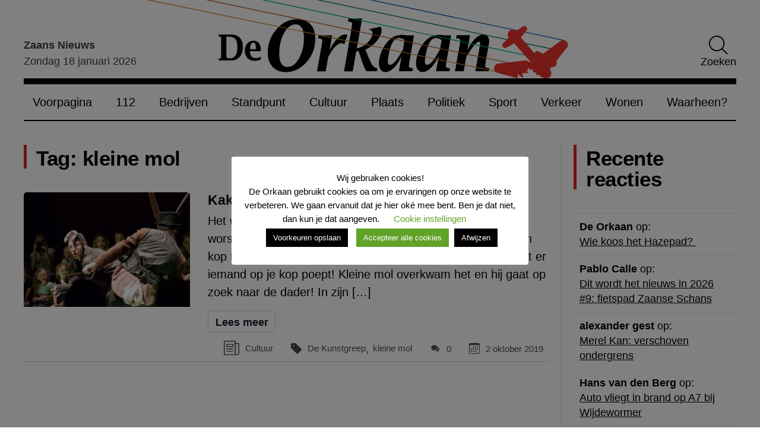

--- FILE ---
content_type: text/html; charset=UTF-8
request_url: https://www.deorkaan.nl/tag/kleine-mol/
body_size: 21343
content:
<!doctype html>
<html lang="nl-NL">
<head>
    <meta charset="UTF-8">
    <meta name="viewport" content="width=device-width, initial-scale=1">
    <link rel="profile" href="https://gmpg.org/xfn/11">
    <link rel="preconnect" href="https://fonts.googleapis.com">
    <link rel="preconnect" href="https://fonts.gstatic.com" crossorigin>
    <link rel="preload" as="style" href="https://fonts.googleapis.com/css2?family=Source+Sans+3:wght@300;400;600&display=swap">
    <meta name='robots' content='index, follow, max-image-preview:large, max-snippet:-1, max-video-preview:-1' />

	<!-- This site is optimized with the Yoast SEO plugin v26.7 - https://yoast.com/wordpress/plugins/seo/ -->
	<title>kleine mol Archieven - De Orkaan</title>
	<link rel="canonical" href="https://www.deorkaan.nl/tag/kleine-mol/" />
	<meta property="og:locale" content="nl_NL" />
	<meta property="og:type" content="article" />
	<meta property="og:title" content="kleine mol Archieven - De Orkaan" />
	<meta property="og:url" content="https://www.deorkaan.nl/tag/kleine-mol/" />
	<meta property="og:site_name" content="De Orkaan" />
	<meta name="twitter:card" content="summary_large_image" />
	<meta name="twitter:site" content="@deorkaan" />
	<script type="application/ld+json" class="yoast-schema-graph">{"@context":"https://schema.org","@graph":[{"@type":"CollectionPage","@id":"https://www.deorkaan.nl/tag/kleine-mol/","url":"https://www.deorkaan.nl/tag/kleine-mol/","name":"kleine mol Archieven - De Orkaan","isPartOf":{"@id":"https://www.deorkaan.nl/#website"},"primaryImageOfPage":{"@id":"https://www.deorkaan.nl/tag/kleine-mol/#primaryimage"},"image":{"@id":"https://www.deorkaan.nl/tag/kleine-mol/#primaryimage"},"thumbnailUrl":"https://www.deorkaan.nl/wp-content/uploads/2019/10/kleine-mol-foto-c-bloem.jpg","breadcrumb":{"@id":"https://www.deorkaan.nl/tag/kleine-mol/#breadcrumb"},"inLanguage":"nl-NL"},{"@type":"ImageObject","inLanguage":"nl-NL","@id":"https://www.deorkaan.nl/tag/kleine-mol/#primaryimage","url":"https://www.deorkaan.nl/wp-content/uploads/2019/10/kleine-mol-foto-c-bloem.jpg","contentUrl":"https://www.deorkaan.nl/wp-content/uploads/2019/10/kleine-mol-foto-c-bloem.jpg","width":620,"height":415},{"@type":"BreadcrumbList","@id":"https://www.deorkaan.nl/tag/kleine-mol/#breadcrumb","itemListElement":[{"@type":"ListItem","position":1,"name":"Home","item":"https://www.deorkaan.nl/"},{"@type":"ListItem","position":2,"name":"kleine mol"}]},{"@type":"WebSite","@id":"https://www.deorkaan.nl/#website","url":"https://www.deorkaan.nl/","name":"De Orkaan","description":"Nieuws Cultuur Sport Wonen Bedrijven Zaanstad Oostzaan Wormerland","publisher":{"@id":"https://www.deorkaan.nl/#organization"},"potentialAction":[{"@type":"SearchAction","target":{"@type":"EntryPoint","urlTemplate":"https://www.deorkaan.nl/?s={search_term_string}"},"query-input":{"@type":"PropertyValueSpecification","valueRequired":true,"valueName":"search_term_string"}}],"inLanguage":"nl-NL"},{"@type":"Organization","@id":"https://www.deorkaan.nl/#organization","name":"De Orkaan","url":"https://www.deorkaan.nl/","logo":{"@type":"ImageObject","inLanguage":"nl-NL","@id":"https://www.deorkaan.nl/#/schema/logo/image/","url":"https://www.deorkaan.nl/wp-content/uploads/2020/07/logo.png","contentUrl":"https://www.deorkaan.nl/wp-content/uploads/2020/07/logo.png","width":675,"height":62,"caption":"De Orkaan"},"image":{"@id":"https://www.deorkaan.nl/#/schema/logo/image/"},"sameAs":["https://www.facebook.com/DeOrkaan","https://x.com/deorkaan","https://nl.pinterest.com/deorkaan/","https://www.youtube.com/channel/UCn86hVKRtnAKPrRKBovU8HA"]}]}</script>
	<!-- / Yoast SEO plugin. -->


<link rel='dns-prefetch' href='//stats.wp.com' />
<link rel="alternate" type="application/rss+xml" title="De Orkaan &raquo; feed" href="https://www.deorkaan.nl/feed/" />
<link rel="alternate" type="application/rss+xml" title="De Orkaan &raquo; kleine mol tag feed" href="https://www.deorkaan.nl/tag/kleine-mol/feed/" />
<style id='wp-img-auto-sizes-contain-inline-css'>
img:is([sizes=auto i],[sizes^="auto," i]){contain-intrinsic-size:3000px 1500px}
/*# sourceURL=wp-img-auto-sizes-contain-inline-css */
</style>
<style id='classic-theme-styles-inline-css'>
/*! This file is auto-generated */
.wp-block-button__link{color:#fff;background-color:#32373c;border-radius:9999px;box-shadow:none;text-decoration:none;padding:calc(.667em + 2px) calc(1.333em + 2px);font-size:1.125em}.wp-block-file__button{background:#32373c;color:#fff;text-decoration:none}
/*# sourceURL=/wp-includes/css/classic-themes.min.css */
</style>
<link rel='stylesheet' id='contact-form-7-css' href='https://www.deorkaan.nl/wp-content/plugins/contact-form-7/includes/css/styles.css?ver=6.1.4' media='all' />
<link rel='stylesheet' id='cookie-law-info-css' href='https://www.deorkaan.nl/wp-content/plugins/cookie-law-info/legacy/public/css/cookie-law-info-public.css?ver=3.3.9.1' media='all' />
<link rel='stylesheet' id='cookie-law-info-gdpr-css' href='https://www.deorkaan.nl/wp-content/plugins/cookie-law-info/legacy/public/css/cookie-law-info-gdpr.css?ver=3.3.9.1' media='all' />
<link rel='stylesheet' id='paytium-public-css' href='https://www.deorkaan.nl/wp-content/plugins/paytium/public/css/public.css?ver=5.0.1' media='all' />
<link rel='stylesheet' id='paytium-jquery-ui-css' href='https://www.deorkaan.nl/wp-content/plugins/paytium/public/css/jquery-ui.css?ver=5.0.1' media='all' />
<link rel='stylesheet' id='de-orkaan-style-css' href='https://www.deorkaan.nl/wp-content/themes/de-orkaan/dist//style.css?id=7b63422c66178a73529fd3d9adf81106&#038;ver=1.0.0' media='all' />
<script src="https://www.deorkaan.nl/wp-includes/js/jquery/jquery.min.js?ver=3.7.1" id="jquery-core-js"></script>
<script src="https://www.deorkaan.nl/wp-includes/js/jquery/jquery-migrate.min.js?ver=3.4.1" id="jquery-migrate-js"></script>
<script id="cookie-law-info-js-extra">
var Cli_Data = {"nn_cookie_ids":["yt-remote-device-id","yt-remote-connected-devices","yt.innertube::requests","yt.innertube::nextId","NID","_ga","_gid","_gat_gtag_UA_56183780_1","CONSENT","CookieLawInfoConsent","cookielawinfo-checkbox-necessary","cookielawinfo-checkbox-non-necessary","cookielawinfo-checkbox-functional","cookielawinfo-checkbox-performance","cookielawinfo-checkbox-analytics","cookielawinfo-checkbox-advertisement","cookielawinfo-checkbox-others","_GRECAPTCHA","YSC","VISITOR_INFO1_LIVE"],"cookielist":[],"non_necessary_cookies":{"necessary":["CookieLawInfoConsent","_GRECAPTCHA"],"analytics":["_ga","_gid","_gat_gtag_UA_56183780_1","CONSENT"],"advertisement":["yt-remote-device-id","yt-remote-connected-devices","yt.innertube::requests","yt.innertube::nextId","NID","YSC","VISITOR_INFO1_LIVE"]},"ccpaEnabled":"","ccpaRegionBased":"","ccpaBarEnabled":"","strictlyEnabled":["necessary","obligatoire"],"ccpaType":"gdpr","js_blocking":"1","custom_integration":"","triggerDomRefresh":"","secure_cookies":""};
var cli_cookiebar_settings = {"animate_speed_hide":"500","animate_speed_show":"500","background":"#FFF","border":"#b1a6a6c2","border_on":"","button_1_button_colour":"#000","button_1_button_hover":"#000000","button_1_link_colour":"#fff","button_1_as_button":"1","button_1_new_win":"","button_2_button_colour":"#333","button_2_button_hover":"#292929","button_2_link_colour":"#444","button_2_as_button":"1","button_2_hidebar":"","button_3_button_colour":"#000","button_3_button_hover":"#000000","button_3_link_colour":"#fff","button_3_as_button":"1","button_3_new_win":"","button_4_button_colour":"#000","button_4_button_hover":"#000000","button_4_link_colour":"#62a329","button_4_as_button":"","button_7_button_colour":"#61a229","button_7_button_hover":"#4e8221","button_7_link_colour":"#fff","button_7_as_button":"1","button_7_new_win":"","font_family":"inherit","header_fix":"","notify_animate_hide":"1","notify_animate_show":"","notify_div_id":"#cookie-law-info-bar","notify_position_horizontal":"right","notify_position_vertical":"bottom","scroll_close":"","scroll_close_reload":"","accept_close_reload":"","reject_close_reload":"","showagain_tab":"","showagain_background":"#fff","showagain_border":"#000","showagain_div_id":"#cookie-law-info-again","showagain_x_position":"100px","text":"#000","show_once_yn":"","show_once":"10000","logging_on":"","as_popup":"","popup_overlay":"1","bar_heading_text":"Wij gebruiken cookies!","cookie_bar_as":"popup","popup_showagain_position":"bottom-right","widget_position":"left"};
var log_object = {"ajax_url":"https://www.deorkaan.nl/wp-admin/admin-ajax.php"};
//# sourceURL=cookie-law-info-js-extra
</script>
<script src="https://www.deorkaan.nl/wp-content/plugins/cookie-law-info/legacy/public/js/cookie-law-info-public.js?ver=3.3.9.1" id="cookie-law-info-js"></script>

		<!-- GA Google Analytics @ https://m0n.co/ga -->
		<script async src="https://www.googletagmanager.com/gtag/js?id=G-693HY7LGE3"></script>
		<script>
			window.dataLayer = window.dataLayer || [];
			function gtag(){dataLayer.push(arguments);}
			gtag('js', new Date());
			gtag('config', 'G-693HY7LGE3');
		</script>

	<script type="text/javascript">
(function(url){
	if(/(?:Chrome\/26\.0\.1410\.63 Safari\/537\.31|WordfenceTestMonBot)/.test(navigator.userAgent)){ return; }
	var addEvent = function(evt, handler) {
		if (window.addEventListener) {
			document.addEventListener(evt, handler, false);
		} else if (window.attachEvent) {
			document.attachEvent('on' + evt, handler);
		}
	};
	var removeEvent = function(evt, handler) {
		if (window.removeEventListener) {
			document.removeEventListener(evt, handler, false);
		} else if (window.detachEvent) {
			document.detachEvent('on' + evt, handler);
		}
	};
	var evts = 'contextmenu dblclick drag dragend dragenter dragleave dragover dragstart drop keydown keypress keyup mousedown mousemove mouseout mouseover mouseup mousewheel scroll'.split(' ');
	var logHuman = function() {
		if (window.wfLogHumanRan) { return; }
		window.wfLogHumanRan = true;
		var wfscr = document.createElement('script');
		wfscr.type = 'text/javascript';
		wfscr.async = true;
		wfscr.src = url + '&r=' + Math.random();
		(document.getElementsByTagName('head')[0]||document.getElementsByTagName('body')[0]).appendChild(wfscr);
		for (var i = 0; i < evts.length; i++) {
			removeEvent(evts[i], logHuman);
		}
	};
	for (var i = 0; i < evts.length; i++) {
		addEvent(evts[i], logHuman);
	}
})('//www.deorkaan.nl/?wordfence_lh=1&hid=6531E1BA2388A84095AD83430CEC3608');
</script>	<style>img#wpstats{display:none}</style>
		<link rel="icon" href="https://www.deorkaan.nl/wp-content/uploads/2020/08/cropped-favicon_wit-1-275x190.png" sizes="32x32" />
<link rel="icon" href="https://www.deorkaan.nl/wp-content/uploads/2020/08/cropped-favicon_wit-1-275x190.png" sizes="192x192" />
<link rel="apple-touch-icon" href="https://www.deorkaan.nl/wp-content/uploads/2020/08/cropped-favicon_wit-1-275x190.png" />
<meta name="msapplication-TileImage" content="https://www.deorkaan.nl/wp-content/uploads/2020/08/cropped-favicon_wit-1-275x190.png" />
<style id='global-styles-inline-css'>
:root{--wp--preset--aspect-ratio--square: 1;--wp--preset--aspect-ratio--4-3: 4/3;--wp--preset--aspect-ratio--3-4: 3/4;--wp--preset--aspect-ratio--3-2: 3/2;--wp--preset--aspect-ratio--2-3: 2/3;--wp--preset--aspect-ratio--16-9: 16/9;--wp--preset--aspect-ratio--9-16: 9/16;--wp--preset--color--black: #353535;--wp--preset--color--cyan-bluish-gray: #abb8c3;--wp--preset--color--white: #ffffff;--wp--preset--color--pale-pink: #f78da7;--wp--preset--color--vivid-red: #cf2e2e;--wp--preset--color--luminous-vivid-orange: #ff6900;--wp--preset--color--luminous-vivid-amber: #fcb900;--wp--preset--color--light-green-cyan: #7bdcb5;--wp--preset--color--vivid-green-cyan: #00d084;--wp--preset--color--pale-cyan-blue: #8ed1fc;--wp--preset--color--vivid-cyan-blue: #0693e3;--wp--preset--color--vivid-purple: #9b51e0;--wp--preset--color--primary: #004488;--wp--preset--color--light-gray: #f0f0f0;--wp--preset--color--dark-gray: #777777;--wp--preset--gradient--vivid-cyan-blue-to-vivid-purple: linear-gradient(135deg,rgb(6,147,227) 0%,rgb(155,81,224) 100%);--wp--preset--gradient--light-green-cyan-to-vivid-green-cyan: linear-gradient(135deg,rgb(122,220,180) 0%,rgb(0,208,130) 100%);--wp--preset--gradient--luminous-vivid-amber-to-luminous-vivid-orange: linear-gradient(135deg,rgb(252,185,0) 0%,rgb(255,105,0) 100%);--wp--preset--gradient--luminous-vivid-orange-to-vivid-red: linear-gradient(135deg,rgb(255,105,0) 0%,rgb(207,46,46) 100%);--wp--preset--gradient--very-light-gray-to-cyan-bluish-gray: linear-gradient(135deg,rgb(238,238,238) 0%,rgb(169,184,195) 100%);--wp--preset--gradient--cool-to-warm-spectrum: linear-gradient(135deg,rgb(74,234,220) 0%,rgb(151,120,209) 20%,rgb(207,42,186) 40%,rgb(238,44,130) 60%,rgb(251,105,98) 80%,rgb(254,248,76) 100%);--wp--preset--gradient--blush-light-purple: linear-gradient(135deg,rgb(255,206,236) 0%,rgb(152,150,240) 100%);--wp--preset--gradient--blush-bordeaux: linear-gradient(135deg,rgb(254,205,165) 0%,rgb(254,45,45) 50%,rgb(107,0,62) 100%);--wp--preset--gradient--luminous-dusk: linear-gradient(135deg,rgb(255,203,112) 0%,rgb(199,81,192) 50%,rgb(65,88,208) 100%);--wp--preset--gradient--pale-ocean: linear-gradient(135deg,rgb(255,245,203) 0%,rgb(182,227,212) 50%,rgb(51,167,181) 100%);--wp--preset--gradient--electric-grass: linear-gradient(135deg,rgb(202,248,128) 0%,rgb(113,206,126) 100%);--wp--preset--gradient--midnight: linear-gradient(135deg,rgb(2,3,129) 0%,rgb(40,116,252) 100%);--wp--preset--font-size--small: 13px;--wp--preset--font-size--medium: 20px;--wp--preset--font-size--large: 36px;--wp--preset--font-size--x-large: 42px;--wp--preset--spacing--20: 0.44rem;--wp--preset--spacing--30: 0.67rem;--wp--preset--spacing--40: 1rem;--wp--preset--spacing--50: 1.5rem;--wp--preset--spacing--60: 2.25rem;--wp--preset--spacing--70: 3.38rem;--wp--preset--spacing--80: 5.06rem;--wp--preset--shadow--natural: 6px 6px 9px rgba(0, 0, 0, 0.2);--wp--preset--shadow--deep: 12px 12px 50px rgba(0, 0, 0, 0.4);--wp--preset--shadow--sharp: 6px 6px 0px rgba(0, 0, 0, 0.2);--wp--preset--shadow--outlined: 6px 6px 0px -3px rgb(255, 255, 255), 6px 6px rgb(0, 0, 0);--wp--preset--shadow--crisp: 6px 6px 0px rgb(0, 0, 0);}:where(.is-layout-flex){gap: 0.5em;}:where(.is-layout-grid){gap: 0.5em;}body .is-layout-flex{display: flex;}.is-layout-flex{flex-wrap: wrap;align-items: center;}.is-layout-flex > :is(*, div){margin: 0;}body .is-layout-grid{display: grid;}.is-layout-grid > :is(*, div){margin: 0;}:where(.wp-block-columns.is-layout-flex){gap: 2em;}:where(.wp-block-columns.is-layout-grid){gap: 2em;}:where(.wp-block-post-template.is-layout-flex){gap: 1.25em;}:where(.wp-block-post-template.is-layout-grid){gap: 1.25em;}.has-black-color{color: var(--wp--preset--color--black) !important;}.has-cyan-bluish-gray-color{color: var(--wp--preset--color--cyan-bluish-gray) !important;}.has-white-color{color: var(--wp--preset--color--white) !important;}.has-pale-pink-color{color: var(--wp--preset--color--pale-pink) !important;}.has-vivid-red-color{color: var(--wp--preset--color--vivid-red) !important;}.has-luminous-vivid-orange-color{color: var(--wp--preset--color--luminous-vivid-orange) !important;}.has-luminous-vivid-amber-color{color: var(--wp--preset--color--luminous-vivid-amber) !important;}.has-light-green-cyan-color{color: var(--wp--preset--color--light-green-cyan) !important;}.has-vivid-green-cyan-color{color: var(--wp--preset--color--vivid-green-cyan) !important;}.has-pale-cyan-blue-color{color: var(--wp--preset--color--pale-cyan-blue) !important;}.has-vivid-cyan-blue-color{color: var(--wp--preset--color--vivid-cyan-blue) !important;}.has-vivid-purple-color{color: var(--wp--preset--color--vivid-purple) !important;}.has-black-background-color{background-color: var(--wp--preset--color--black) !important;}.has-cyan-bluish-gray-background-color{background-color: var(--wp--preset--color--cyan-bluish-gray) !important;}.has-white-background-color{background-color: var(--wp--preset--color--white) !important;}.has-pale-pink-background-color{background-color: var(--wp--preset--color--pale-pink) !important;}.has-vivid-red-background-color{background-color: var(--wp--preset--color--vivid-red) !important;}.has-luminous-vivid-orange-background-color{background-color: var(--wp--preset--color--luminous-vivid-orange) !important;}.has-luminous-vivid-amber-background-color{background-color: var(--wp--preset--color--luminous-vivid-amber) !important;}.has-light-green-cyan-background-color{background-color: var(--wp--preset--color--light-green-cyan) !important;}.has-vivid-green-cyan-background-color{background-color: var(--wp--preset--color--vivid-green-cyan) !important;}.has-pale-cyan-blue-background-color{background-color: var(--wp--preset--color--pale-cyan-blue) !important;}.has-vivid-cyan-blue-background-color{background-color: var(--wp--preset--color--vivid-cyan-blue) !important;}.has-vivid-purple-background-color{background-color: var(--wp--preset--color--vivid-purple) !important;}.has-black-border-color{border-color: var(--wp--preset--color--black) !important;}.has-cyan-bluish-gray-border-color{border-color: var(--wp--preset--color--cyan-bluish-gray) !important;}.has-white-border-color{border-color: var(--wp--preset--color--white) !important;}.has-pale-pink-border-color{border-color: var(--wp--preset--color--pale-pink) !important;}.has-vivid-red-border-color{border-color: var(--wp--preset--color--vivid-red) !important;}.has-luminous-vivid-orange-border-color{border-color: var(--wp--preset--color--luminous-vivid-orange) !important;}.has-luminous-vivid-amber-border-color{border-color: var(--wp--preset--color--luminous-vivid-amber) !important;}.has-light-green-cyan-border-color{border-color: var(--wp--preset--color--light-green-cyan) !important;}.has-vivid-green-cyan-border-color{border-color: var(--wp--preset--color--vivid-green-cyan) !important;}.has-pale-cyan-blue-border-color{border-color: var(--wp--preset--color--pale-cyan-blue) !important;}.has-vivid-cyan-blue-border-color{border-color: var(--wp--preset--color--vivid-cyan-blue) !important;}.has-vivid-purple-border-color{border-color: var(--wp--preset--color--vivid-purple) !important;}.has-vivid-cyan-blue-to-vivid-purple-gradient-background{background: var(--wp--preset--gradient--vivid-cyan-blue-to-vivid-purple) !important;}.has-light-green-cyan-to-vivid-green-cyan-gradient-background{background: var(--wp--preset--gradient--light-green-cyan-to-vivid-green-cyan) !important;}.has-luminous-vivid-amber-to-luminous-vivid-orange-gradient-background{background: var(--wp--preset--gradient--luminous-vivid-amber-to-luminous-vivid-orange) !important;}.has-luminous-vivid-orange-to-vivid-red-gradient-background{background: var(--wp--preset--gradient--luminous-vivid-orange-to-vivid-red) !important;}.has-very-light-gray-to-cyan-bluish-gray-gradient-background{background: var(--wp--preset--gradient--very-light-gray-to-cyan-bluish-gray) !important;}.has-cool-to-warm-spectrum-gradient-background{background: var(--wp--preset--gradient--cool-to-warm-spectrum) !important;}.has-blush-light-purple-gradient-background{background: var(--wp--preset--gradient--blush-light-purple) !important;}.has-blush-bordeaux-gradient-background{background: var(--wp--preset--gradient--blush-bordeaux) !important;}.has-luminous-dusk-gradient-background{background: var(--wp--preset--gradient--luminous-dusk) !important;}.has-pale-ocean-gradient-background{background: var(--wp--preset--gradient--pale-ocean) !important;}.has-electric-grass-gradient-background{background: var(--wp--preset--gradient--electric-grass) !important;}.has-midnight-gradient-background{background: var(--wp--preset--gradient--midnight) !important;}.has-small-font-size{font-size: var(--wp--preset--font-size--small) !important;}.has-medium-font-size{font-size: var(--wp--preset--font-size--medium) !important;}.has-large-font-size{font-size: var(--wp--preset--font-size--large) !important;}.has-x-large-font-size{font-size: var(--wp--preset--font-size--x-large) !important;}
/*# sourceURL=global-styles-inline-css */
</style>
<link rel='stylesheet' id='metaslider-flex-slider-css' href='https://www.deorkaan.nl/wp-content/plugins/ml-slider/assets/sliders/flexslider/flexslider.css?ver=3.104.0' media='all' property='stylesheet' />
<link rel='stylesheet' id='metaslider-public-css' href='https://www.deorkaan.nl/wp-content/plugins/ml-slider/assets/metaslider/public.css?ver=3.104.0' media='all' property='stylesheet' />
<style id='metaslider-public-inline-css'>
#metaslider-id-259252 .flexslider .flex-direction-nav li a { background: #333333 }
#metaslider-id-259252 .flexslider .flex-direction-nav li a:hover { background: #333333 }
#metaslider-id-259252 .flexslider .flex-direction-nav li a:after { background-color: #ffffff }
#metaslider-id-259252 .flexslider .flex-direction-nav li a:hover:after { background-color: #ffffff }
#metaslider-id-259252 .flexslider .flex-control-nav li a:not(.flex-active) { background: rgba(0,0,0,0.5) }
#metaslider-id-259252 .flexslider .flex-control-nav li a:hover { background: rgba(0,0,0,0.7) }
#metaslider-id-259252 .flexslider .flex-control-nav li a.flex-active { background: rgba(0,0,0,0.9) }
#metaslider-id-259252 .flexslider .caption-wrap { background: #000000 }
#metaslider-id-259252 .flexslider .caption-wrap { color: #ffffff }
#metaslider-id-259252 .flexslider .caption-wrap a { color: #ffffff }
#metaslider-id-259252 .flexslider .flex-pauseplay .flex-pause, #metaslider-id-259252 .flexslider .flex-pauseplay .flex-play { background-color: #000000 }
#metaslider-id-259252 .flexslider .flex-pauseplay a:hover { background-color: #000000 }
#metaslider-id-259252 .flexslider .flex-pauseplay a:before { color: #ffffff }
#metaslider-id-259252 .flexslider .flex-pauseplay a:hover:before { color: #ffffff }
#metaslider-id-259252 .flex-viewport, #metaslider-id-259252 .slides { background: rgba(255,255,255,0) }
#metaslider-id-259252 .flexslider .flex-progress-bar { background-color: #fff }
@media only screen and (max-width: 767px) { .hide-arrows-smartphone .flex-direction-nav, .hide-navigation-smartphone .flex-control-paging, .hide-navigation-smartphone .flex-control-nav, .hide-navigation-smartphone .filmstrip, .hide-slideshow-smartphone, .metaslider-hidden-content.hide-smartphone{ display: none!important; }}@media only screen and (min-width : 768px) and (max-width: 1023px) { .hide-arrows-tablet .flex-direction-nav, .hide-navigation-tablet .flex-control-paging, .hide-navigation-tablet .flex-control-nav, .hide-navigation-tablet .filmstrip, .hide-slideshow-tablet, .metaslider-hidden-content.hide-tablet{ display: none!important; }}@media only screen and (min-width : 1024px) and (max-width: 1439px) { .hide-arrows-laptop .flex-direction-nav, .hide-navigation-laptop .flex-control-paging, .hide-navigation-laptop .flex-control-nav, .hide-navigation-laptop .filmstrip, .hide-slideshow-laptop, .metaslider-hidden-content.hide-laptop{ display: none!important; }}@media only screen and (min-width : 1440px) { .hide-arrows-desktop .flex-direction-nav, .hide-navigation-desktop .flex-control-paging, .hide-navigation-desktop .flex-control-nav, .hide-navigation-desktop .filmstrip, .hide-slideshow-desktop, .metaslider-hidden-content.hide-desktop{ display: none!important; }}
#metaslider-id-220964 .flexslider .flex-direction-nav li a { background: #333333 }
#metaslider-id-220964 .flexslider .flex-direction-nav li a:hover { background: #333333 }
#metaslider-id-220964 .flexslider .flex-direction-nav li a:after { background-color: #ffffff }
#metaslider-id-220964 .flexslider .flex-direction-nav li a:hover:after { background-color: #ffffff }
#metaslider-id-220964 .flexslider .flex-control-nav li a:not(.flex-active) { background: rgba(0,0,0,0.5) }
#metaslider-id-220964 .flexslider .flex-control-nav li a:hover { background: rgba(0,0,0,0.7) }
#metaslider-id-220964 .flexslider .flex-control-nav li a.flex-active { background: rgba(0,0,0,0.9) }
#metaslider-id-220964 .flexslider .caption-wrap { background: #000000 }
#metaslider-id-220964 .flexslider .caption-wrap { color: #ffffff }
#metaslider-id-220964 .flexslider .caption-wrap a { color: #ffffff }
#metaslider-id-220964 .flexslider .flex-pauseplay .flex-pause, #metaslider-id-220964 .flexslider .flex-pauseplay .flex-play { background-color: #000000 }
#metaslider-id-220964 .flexslider .flex-pauseplay a:hover { background-color: #000000 }
#metaslider-id-220964 .flexslider .flex-pauseplay a:before { color: #ffffff }
#metaslider-id-220964 .flexslider .flex-pauseplay a:hover:before { color: #ffffff }
#metaslider-id-220964 .flex-viewport, #metaslider-id-220964 .slides { background: #fff }
#metaslider-id-220964 .flexslider .flex-progress-bar { background-color: #fff }
@media only screen and (max-width: 767px) { .hide-arrows-smartphone .flex-direction-nav, .hide-navigation-smartphone .flex-control-paging, .hide-navigation-smartphone .flex-control-nav, .hide-navigation-smartphone .filmstrip, .hide-slideshow-smartphone, .metaslider-hidden-content.hide-smartphone{ display: none!important; }}@media only screen and (min-width : 768px) and (max-width: 1023px) { .hide-arrows-tablet .flex-direction-nav, .hide-navigation-tablet .flex-control-paging, .hide-navigation-tablet .flex-control-nav, .hide-navigation-tablet .filmstrip, .hide-slideshow-tablet, .metaslider-hidden-content.hide-tablet{ display: none!important; }}@media only screen and (min-width : 1024px) and (max-width: 1439px) { .hide-arrows-laptop .flex-direction-nav, .hide-navigation-laptop .flex-control-paging, .hide-navigation-laptop .flex-control-nav, .hide-navigation-laptop .filmstrip, .hide-slideshow-laptop, .metaslider-hidden-content.hide-laptop{ display: none!important; }}@media only screen and (min-width : 1440px) { .hide-arrows-desktop .flex-direction-nav, .hide-navigation-desktop .flex-control-paging, .hide-navigation-desktop .flex-control-nav, .hide-navigation-desktop .filmstrip, .hide-slideshow-desktop, .metaslider-hidden-content.hide-desktop{ display: none!important; }}
@media only screen and (max-width: 767px) { .hide-arrows-smartphone .flex-direction-nav, .hide-navigation-smartphone .flex-control-paging, .hide-navigation-smartphone .flex-control-nav, .hide-navigation-smartphone .filmstrip, .hide-slideshow-smartphone, .metaslider-hidden-content.hide-smartphone{ display: none!important; }}@media only screen and (min-width : 768px) and (max-width: 1023px) { .hide-arrows-tablet .flex-direction-nav, .hide-navigation-tablet .flex-control-paging, .hide-navigation-tablet .flex-control-nav, .hide-navigation-tablet .filmstrip, .hide-slideshow-tablet, .metaslider-hidden-content.hide-tablet{ display: none!important; }}@media only screen and (min-width : 1024px) and (max-width: 1439px) { .hide-arrows-laptop .flex-direction-nav, .hide-navigation-laptop .flex-control-paging, .hide-navigation-laptop .flex-control-nav, .hide-navigation-laptop .filmstrip, .hide-slideshow-laptop, .metaslider-hidden-content.hide-laptop{ display: none!important; }}@media only screen and (min-width : 1440px) { .hide-arrows-desktop .flex-direction-nav, .hide-navigation-desktop .flex-control-paging, .hide-navigation-desktop .flex-control-nav, .hide-navigation-desktop .filmstrip, .hide-slideshow-desktop, .metaslider-hidden-content.hide-desktop{ display: none!important; }}
#metaslider-id-211572 .flexslider .flex-direction-nav li a { background: #333333 }
#metaslider-id-211572 .flexslider .flex-direction-nav li a:hover { background: #333333 }
#metaslider-id-211572 .flexslider .flex-direction-nav li a:after { background-color: #ffffff }
#metaslider-id-211572 .flexslider .flex-direction-nav li a:hover:after { background-color: #ffffff }
#metaslider-id-211572 .flexslider .flex-control-nav li a:not(.flex-active) { background: rgba(0,0,0,0.5) }
#metaslider-id-211572 .flexslider .flex-control-nav li a:hover { background: rgba(0,0,0,0.7) }
#metaslider-id-211572 .flexslider .flex-control-nav li a.flex-active { background: rgba(0,0,0,0.9) }
#metaslider-id-211572 .flexslider .caption-wrap { background: #000000 }
#metaslider-id-211572 .flexslider .caption-wrap { color: #ffffff }
#metaslider-id-211572 .flexslider .caption-wrap a { color: #ffffff }
#metaslider-id-211572 .flexslider .flex-pauseplay .flex-pause, #metaslider-id-211572 .flexslider .flex-pauseplay .flex-play { background-color: #000 }
#metaslider-id-211572 .flexslider .flex-pauseplay a:hover { background-color: #000 }
#metaslider-id-211572 .flexslider .flex-pauseplay a:before { color: #fff }
#metaslider-id-211572 .flexslider .flex-pauseplay a:hover:before { color: #fff }
#metaslider-id-211572 .flex-viewport, #metaslider-id-211572 .slides { background: #fff }
#metaslider-id-211572 .flexslider .flex-progress-bar { background-color: #fff }
@media only screen and (max-width: 767px) { .hide-arrows-smartphone .flex-direction-nav, .hide-navigation-smartphone .flex-control-paging, .hide-navigation-smartphone .flex-control-nav, .hide-navigation-smartphone .filmstrip, .hide-slideshow-smartphone, .metaslider-hidden-content.hide-smartphone{ display: none!important; }}@media only screen and (min-width : 768px) and (max-width: 1023px) { .hide-arrows-tablet .flex-direction-nav, .hide-navigation-tablet .flex-control-paging, .hide-navigation-tablet .flex-control-nav, .hide-navigation-tablet .filmstrip, .hide-slideshow-tablet, .metaslider-hidden-content.hide-tablet{ display: none!important; }}@media only screen and (min-width : 1024px) and (max-width: 1439px) { .hide-arrows-laptop .flex-direction-nav, .hide-navigation-laptop .flex-control-paging, .hide-navigation-laptop .flex-control-nav, .hide-navigation-laptop .filmstrip, .hide-slideshow-laptop, .metaslider-hidden-content.hide-laptop{ display: none!important; }}@media only screen and (min-width : 1440px) { .hide-arrows-desktop .flex-direction-nav, .hide-navigation-desktop .flex-control-paging, .hide-navigation-desktop .flex-control-nav, .hide-navigation-desktop .filmstrip, .hide-slideshow-desktop, .metaslider-hidden-content.hide-desktop{ display: none!important; }}
#metaslider-id-216111 .flexslider .flex-direction-nav li a { background: #333333 }
#metaslider-id-216111 .flexslider .flex-direction-nav li a:hover { background: #333333 }
#metaslider-id-216111 .flexslider .flex-direction-nav li a:after { background-color: #ffffff }
#metaslider-id-216111 .flexslider .flex-direction-nav li a:hover:after { background-color: #ffffff }
#metaslider-id-216111 .flexslider .flex-control-nav li a:not(.flex-active) { background: rgba(0,0,0,0.5) }
#metaslider-id-216111 .flexslider .flex-control-nav li a:hover { background: rgba(0,0,0,0.7) }
#metaslider-id-216111 .flexslider .flex-control-nav li a.flex-active { background: rgba(0,0,0,0.9) }
#metaslider-id-216111 .flexslider .caption-wrap { background: #000000 }
#metaslider-id-216111 .flexslider .caption-wrap { color: #ffffff }
#metaslider-id-216111 .flexslider .caption-wrap a { color: #ffffff }
#metaslider-id-216111 .flexslider .flex-pauseplay .flex-pause, #metaslider-id-216111 .flexslider .flex-pauseplay .flex-play { background-color: #000000 }
#metaslider-id-216111 .flexslider .flex-pauseplay a:hover { background-color: #000000 }
#metaslider-id-216111 .flexslider .flex-pauseplay a:before { color: #ffffff }
#metaslider-id-216111 .flexslider .flex-pauseplay a:hover:before { color: #ffffff }
#metaslider-id-216111 .flex-viewport, #metaslider-id-216111 .slides { background: #fff }
#metaslider-id-216111 .flexslider .flex-progress-bar { background-color: #fff }
@media only screen and (max-width: 767px) { .hide-arrows-smartphone .flex-direction-nav, .hide-navigation-smartphone .flex-control-paging, .hide-navigation-smartphone .flex-control-nav, .hide-navigation-smartphone .filmstrip, .hide-slideshow-smartphone, .metaslider-hidden-content.hide-smartphone{ display: none!important; }}@media only screen and (min-width : 768px) and (max-width: 1023px) { .hide-arrows-tablet .flex-direction-nav, .hide-navigation-tablet .flex-control-paging, .hide-navigation-tablet .flex-control-nav, .hide-navigation-tablet .filmstrip, .hide-slideshow-tablet, .metaslider-hidden-content.hide-tablet{ display: none!important; }}@media only screen and (min-width : 1024px) and (max-width: 1439px) { .hide-arrows-laptop .flex-direction-nav, .hide-navigation-laptop .flex-control-paging, .hide-navigation-laptop .flex-control-nav, .hide-navigation-laptop .filmstrip, .hide-slideshow-laptop, .metaslider-hidden-content.hide-laptop{ display: none!important; }}@media only screen and (min-width : 1440px) { .hide-arrows-desktop .flex-direction-nav, .hide-navigation-desktop .flex-control-paging, .hide-navigation-desktop .flex-control-nav, .hide-navigation-desktop .filmstrip, .hide-slideshow-desktop, .metaslider-hidden-content.hide-desktop{ display: none!important; }}
#metaslider-id-225613 .flexslider .flex-direction-nav li a { background: #333333 }
#metaslider-id-225613 .flexslider .flex-direction-nav li a:hover { background: #333333 }
#metaslider-id-225613 .flexslider .flex-direction-nav li a:after { background-color: #ffffff }
#metaslider-id-225613 .flexslider .flex-direction-nav li a:hover:after { background-color: #ffffff }
#metaslider-id-225613 .flexslider .flex-control-nav li a:not(.flex-active) { background: rgba(0,0,0,0.5) }
#metaslider-id-225613 .flexslider .flex-control-nav li a:hover { background: rgba(0,0,0,0.7) }
#metaslider-id-225613 .flexslider .flex-control-nav li a.flex-active { background: rgba(0,0,0,0.9) }
#metaslider-id-225613 .flexslider .caption-wrap { background: #000000 }
#metaslider-id-225613 .flexslider .caption-wrap { color: #ffffff }
#metaslider-id-225613 .flexslider .caption-wrap a { color: #ffffff }
#metaslider-id-225613 .flexslider .flex-pauseplay .flex-pause, #metaslider-id-225613 .flexslider .flex-pauseplay .flex-play { background-color: #000000 }
#metaslider-id-225613 .flexslider .flex-pauseplay a:hover { background-color: #000000 }
#metaslider-id-225613 .flexslider .flex-pauseplay a:before { color: #ffffff }
#metaslider-id-225613 .flexslider .flex-pauseplay a:hover:before { color: #ffffff }
#metaslider-id-225613 .flex-viewport, #metaslider-id-225613 .slides { background: #fff }
#metaslider-id-225613 .flexslider .flex-progress-bar { background-color: #fff }
@media only screen and (max-width: 767px) { .hide-arrows-smartphone .flex-direction-nav, .hide-navigation-smartphone .flex-control-paging, .hide-navigation-smartphone .flex-control-nav, .hide-navigation-smartphone .filmstrip, .hide-slideshow-smartphone, .metaslider-hidden-content.hide-smartphone{ display: none!important; }}@media only screen and (min-width : 768px) and (max-width: 1023px) { .hide-arrows-tablet .flex-direction-nav, .hide-navigation-tablet .flex-control-paging, .hide-navigation-tablet .flex-control-nav, .hide-navigation-tablet .filmstrip, .hide-slideshow-tablet, .metaslider-hidden-content.hide-tablet{ display: none!important; }}@media only screen and (min-width : 1024px) and (max-width: 1439px) { .hide-arrows-laptop .flex-direction-nav, .hide-navigation-laptop .flex-control-paging, .hide-navigation-laptop .flex-control-nav, .hide-navigation-laptop .filmstrip, .hide-slideshow-laptop, .metaslider-hidden-content.hide-laptop{ display: none!important; }}@media only screen and (min-width : 1440px) { .hide-arrows-desktop .flex-direction-nav, .hide-navigation-desktop .flex-control-paging, .hide-navigation-desktop .flex-control-nav, .hide-navigation-desktop .filmstrip, .hide-slideshow-desktop, .metaslider-hidden-content.hide-desktop{ display: none!important; }}
@media only screen and (max-width: 767px) { .hide-arrows-smartphone .flex-direction-nav, .hide-navigation-smartphone .flex-control-paging, .hide-navigation-smartphone .flex-control-nav, .hide-navigation-smartphone .filmstrip, .hide-slideshow-smartphone, .metaslider-hidden-content.hide-smartphone{ display: none!important; }}@media only screen and (min-width : 768px) and (max-width: 1023px) { .hide-arrows-tablet .flex-direction-nav, .hide-navigation-tablet .flex-control-paging, .hide-navigation-tablet .flex-control-nav, .hide-navigation-tablet .filmstrip, .hide-slideshow-tablet, .metaslider-hidden-content.hide-tablet{ display: none!important; }}@media only screen and (min-width : 1024px) and (max-width: 1439px) { .hide-arrows-laptop .flex-direction-nav, .hide-navigation-laptop .flex-control-paging, .hide-navigation-laptop .flex-control-nav, .hide-navigation-laptop .filmstrip, .hide-slideshow-laptop, .metaslider-hidden-content.hide-laptop{ display: none!important; }}@media only screen and (min-width : 1440px) { .hide-arrows-desktop .flex-direction-nav, .hide-navigation-desktop .flex-control-paging, .hide-navigation-desktop .flex-control-nav, .hide-navigation-desktop .filmstrip, .hide-slideshow-desktop, .metaslider-hidden-content.hide-desktop{ display: none!important; }}
/*# sourceURL=metaslider-public-inline-css */
</style>
<link rel='stylesheet' id='metaslider_default-base_theme_styles-css' href='https://www.deorkaan.nl/wp-content/plugins/ml-slider/themes/default-base/v1.0.0/style.css?ver=3.104.0' media='all' property='stylesheet' />
<link rel='stylesheet' id='cookie-law-info-table-css' href='https://www.deorkaan.nl/wp-content/plugins/cookie-law-info/legacy/public/css/cookie-law-info-table.css?ver=3.3.9.1' media='all' />
</head>
<body class="archive tag tag-kleine-mol tag-11601 wp-custom-logo wp-theme-de-orkaan metaslider-plugin">
<div id="page" class="site">

    <header id="header" class="site-header">
        <div class="top">
            <div class="date">
                <div><strong>Zaans Nieuws</strong></div>
                Zondag 18 januari 2026            </div>
            <a class="logo" href="https://www.deorkaan.nl">
                <img class="logo" src="https://www.deorkaan.nl/wp-content/themes/de-orkaan/img/orkaan-logo-color.svg" width="320" height="80" alt="De Orkaan Logo">
            </a>
            <div class="search desktop">
<form method="GET" action="https://www.deorkaan.nl/"
            x-data="{open : false}" x-init="open = window.location.search.indexOf('?s=') > -1"
    >
    <div class="flex items-center justify-end">
        <input x-show="open" x-transition type="search" x-ref="searchInput" name="s" class="search-input" value="" placeholder="Zoeken..."/>
        <button
            class="flex flex-col justify-center items-center hover:opacity-70"
            @click.prevent="if (open) { $root.submit(); } else { open = true; $nextTick(() => $refs.searchInput.focus()); }"
        >
            <img class="icon" src="https://www.deorkaan.nl/wp-content/themes/de-orkaan/img/search.svg" width="32" height="32" alt="Zoeken">
            <span class="text-sm">Zoeken</span>
        </button>
    </div>
</form>
</div>
        </div>

        <div class="bottom desktop-menu">
            <nav id="site-navigation" class="main-navigation">
                <div class="menu-categorieen-container"><ul id="primary-menu" class="menu"><li id="menu-item-165227" class="menu-item menu-item-type-custom menu-item-object-custom menu-item-165227"><a href="/">Voorpagina</a></li>
<li id="menu-item-124779" class="menu-item menu-item-type-taxonomy menu-item-object-category menu-item-124779"><a href="https://www.deorkaan.nl/category/misdaad/">112</a></li>
<li id="menu-item-124780" class="menu-item menu-item-type-taxonomy menu-item-object-category menu-item-124780"><a href="https://www.deorkaan.nl/category/bedrijven/">Bedrijven</a></li>
<li id="menu-item-124782" class="menu-item menu-item-type-taxonomy menu-item-object-category menu-item-124782"><a href="https://www.deorkaan.nl/category/column/">Standpunt</a></li>
<li id="menu-item-124783" class="menu-item menu-item-type-taxonomy menu-item-object-category menu-item-124783"><a href="https://www.deorkaan.nl/category/cultuur-2/">Cultuur</a></li>
<li id="menu-item-165228" class="menu-item menu-item-type-custom menu-item-object-custom menu-item-has-children menu-item-165228"><a href="#0">Plaats</a>
<ul class="sub-menu">
	<li id="menu-item-124787" class="menu-item menu-item-type-taxonomy menu-item-object-category menu-item-124787"><a href="https://www.deorkaan.nl/category/plaats/assendelft-plaats/">Assendelft</a></li>
	<li id="menu-item-124788" class="menu-item menu-item-type-taxonomy menu-item-object-category menu-item-124788"><a href="https://www.deorkaan.nl/category/plaats/jisp-plaats/">Jisp</a></li>
	<li id="menu-item-124789" class="menu-item menu-item-type-taxonomy menu-item-object-category menu-item-124789"><a href="https://www.deorkaan.nl/category/plaats/knollendam-plaats/">Knollendam</a></li>
	<li id="menu-item-124790" class="menu-item menu-item-type-taxonomy menu-item-object-category menu-item-124790"><a href="https://www.deorkaan.nl/category/plaats/koog-ad-zaan2/">Koog a/d Zaan</a></li>
	<li id="menu-item-124791" class="menu-item menu-item-type-taxonomy menu-item-object-category menu-item-124791"><a href="https://www.deorkaan.nl/category/plaats/krommenie-plaats/">Krommenie</a></li>
	<li id="menu-item-124792" class="menu-item menu-item-type-taxonomy menu-item-object-category menu-item-124792"><a href="https://www.deorkaan.nl/category/plaats/oostzaan-plaats/">Oostzaan</a></li>
	<li id="menu-item-124793" class="menu-item menu-item-type-taxonomy menu-item-object-category menu-item-124793"><a href="https://www.deorkaan.nl/category/plaats/westzaan-plaats/">Westzaan</a></li>
	<li id="menu-item-124794" class="menu-item menu-item-type-taxonomy menu-item-object-category menu-item-124794"><a href="https://www.deorkaan.nl/category/plaats/wormer-plaats/">Wormer</a></li>
	<li id="menu-item-124795" class="menu-item menu-item-type-taxonomy menu-item-object-category menu-item-124795"><a href="https://www.deorkaan.nl/category/plaats/wormerveer-plaats/">Wormerveer</a></li>
	<li id="menu-item-124796" class="menu-item menu-item-type-taxonomy menu-item-object-category menu-item-124796"><a href="https://www.deorkaan.nl/category/plaats/zaandam-plaats/">Zaandam</a></li>
	<li id="menu-item-124797" class="menu-item menu-item-type-taxonomy menu-item-object-category menu-item-124797"><a href="https://www.deorkaan.nl/category/plaats/zaandijk-plaats/">Zaandijk</a></li>
</ul>
</li>
<li id="menu-item-124798" class="menu-item menu-item-type-taxonomy menu-item-object-category menu-item-124798"><a href="https://www.deorkaan.nl/category/politiek/">Politiek</a></li>
<li id="menu-item-124800" class="menu-item menu-item-type-taxonomy menu-item-object-category menu-item-124800"><a href="https://www.deorkaan.nl/category/sport/">Sport</a></li>
<li id="menu-item-124801" class="menu-item menu-item-type-taxonomy menu-item-object-category menu-item-124801"><a href="https://www.deorkaan.nl/category/verkeer-2/">Verkeer</a></li>
<li id="menu-item-124802" class="menu-item menu-item-type-taxonomy menu-item-object-category menu-item-124802"><a href="https://www.deorkaan.nl/category/wonen/">Wonen</a></li>
<li id="menu-item-220630" class="menu-item menu-item-type-custom menu-item-object-custom menu-item-220630"><a target="_blank" href="https://waarheen.deorkaan.nl/">Waarheen?</a></li>
</ul></div>            </nav>
        </div>

        <div class="search mobile bg-gray-100 p-3">
<form method="GET" action="https://www.deorkaan.nl/"
            x-data="{open : true}"
    >
    <div class="flex items-center justify-end">
        <input x-show="open" x-transition type="search" x-ref="searchInput" name="s" class="search-input" value="" placeholder="Zoeken..."/>
        <button
            class="flex flex-col justify-center items-center hover:opacity-70"
            @click.prevent="if (open) { $root.submit(); } else { open = true; $nextTick(() => $refs.searchInput.focus()); }"
        >
            <img class="icon" src="https://www.deorkaan.nl/wp-content/themes/de-orkaan/img/search.svg" width="32" height="32" alt="Zoeken">
            <span class="text-sm">Zoeken</span>
        </button>
    </div>
</form>
</div>

        <div class="mobile-menu" x-data="{open : false}" @click.outside="open = false">
            <div class="overlay" x-bind:class="{'open' : open}" @click="open = false"></div>
            <div class="off-canvas" x-bind:class="{'open' : open}">
                <nav id="mobile-navigation" class="main-navigation">
                    <div class="menu-categorieen-container"><ul id="primary-menu" class="menu"><li class="menu-item menu-item-type-custom menu-item-object-custom menu-item-165227"><a href="/">Voorpagina</a></li>
<li class="menu-item menu-item-type-taxonomy menu-item-object-category menu-item-124779"><a href="https://www.deorkaan.nl/category/misdaad/">112</a></li>
<li class="menu-item menu-item-type-taxonomy menu-item-object-category menu-item-124780"><a href="https://www.deorkaan.nl/category/bedrijven/">Bedrijven</a></li>
<li class="menu-item menu-item-type-taxonomy menu-item-object-category menu-item-124782"><a href="https://www.deorkaan.nl/category/column/">Standpunt</a></li>
<li class="menu-item menu-item-type-taxonomy menu-item-object-category menu-item-124783"><a href="https://www.deorkaan.nl/category/cultuur-2/">Cultuur</a></li>
<li class="menu-item menu-item-type-custom menu-item-object-custom menu-item-has-children menu-item-165228"><a href="#0">Plaats</a>
<ul class="sub-menu">
	<li class="menu-item menu-item-type-taxonomy menu-item-object-category menu-item-124787"><a href="https://www.deorkaan.nl/category/plaats/assendelft-plaats/">Assendelft</a></li>
	<li class="menu-item menu-item-type-taxonomy menu-item-object-category menu-item-124788"><a href="https://www.deorkaan.nl/category/plaats/jisp-plaats/">Jisp</a></li>
	<li class="menu-item menu-item-type-taxonomy menu-item-object-category menu-item-124789"><a href="https://www.deorkaan.nl/category/plaats/knollendam-plaats/">Knollendam</a></li>
	<li class="menu-item menu-item-type-taxonomy menu-item-object-category menu-item-124790"><a href="https://www.deorkaan.nl/category/plaats/koog-ad-zaan2/">Koog a/d Zaan</a></li>
	<li class="menu-item menu-item-type-taxonomy menu-item-object-category menu-item-124791"><a href="https://www.deorkaan.nl/category/plaats/krommenie-plaats/">Krommenie</a></li>
	<li class="menu-item menu-item-type-taxonomy menu-item-object-category menu-item-124792"><a href="https://www.deorkaan.nl/category/plaats/oostzaan-plaats/">Oostzaan</a></li>
	<li class="menu-item menu-item-type-taxonomy menu-item-object-category menu-item-124793"><a href="https://www.deorkaan.nl/category/plaats/westzaan-plaats/">Westzaan</a></li>
	<li class="menu-item menu-item-type-taxonomy menu-item-object-category menu-item-124794"><a href="https://www.deorkaan.nl/category/plaats/wormer-plaats/">Wormer</a></li>
	<li class="menu-item menu-item-type-taxonomy menu-item-object-category menu-item-124795"><a href="https://www.deorkaan.nl/category/plaats/wormerveer-plaats/">Wormerveer</a></li>
	<li class="menu-item menu-item-type-taxonomy menu-item-object-category menu-item-124796"><a href="https://www.deorkaan.nl/category/plaats/zaandam-plaats/">Zaandam</a></li>
	<li class="menu-item menu-item-type-taxonomy menu-item-object-category menu-item-124797"><a href="https://www.deorkaan.nl/category/plaats/zaandijk-plaats/">Zaandijk</a></li>
</ul>
</li>
<li class="menu-item menu-item-type-taxonomy menu-item-object-category menu-item-124798"><a href="https://www.deorkaan.nl/category/politiek/">Politiek</a></li>
<li class="menu-item menu-item-type-taxonomy menu-item-object-category menu-item-124800"><a href="https://www.deorkaan.nl/category/sport/">Sport</a></li>
<li class="menu-item menu-item-type-taxonomy menu-item-object-category menu-item-124801"><a href="https://www.deorkaan.nl/category/verkeer-2/">Verkeer</a></li>
<li class="menu-item menu-item-type-taxonomy menu-item-object-category menu-item-124802"><a href="https://www.deorkaan.nl/category/wonen/">Wonen</a></li>
<li class="menu-item menu-item-type-custom menu-item-object-custom menu-item-220630"><a target="_blank" href="https://waarheen.deorkaan.nl/">Waarheen?</a></li>
</ul></div>                </nav>
            </div>
            <button id="menu-toggle" x-bind:class="{'open' : open}" @click.prevent="open = !open"></button>
        </div>

    </header>

    <main id="primary" class="site-main">

        
            <h1 class="section-title">Tag: <span>kleine mol</span></h1>
            
<div class="mb-6 pb-0 border-b border-gray-300">

    <div class="sm:flex">

        <div class="mr-6 block-item relative hover-img overflow-hidden mb-4 w-full max-w-[14rem] sm:w-56 sm:mb-0">
            <a href="https://www.deorkaan.nl/kak-2/" class="overview-item">
                <img width="275" height="190" src="https://www.deorkaan.nl/wp-content/uploads/2019/10/kleine-mol-foto-c-bloem-275x190.jpg" class="post-thumb max-w-full w-full mx-auto" alt="" decoding="async" fetchpriority="high" srcset="https://www.deorkaan.nl/wp-content/uploads/2019/10/kleine-mol-foto-c-bloem-275x190.jpg 275w, https://www.deorkaan.nl/wp-content/uploads/2019/10/kleine-mol-foto-c-bloem-550x380.jpg 550w" sizes="(max-width: 275px) 100vw, 275px" />            </a>
        </div>
        <div class="flex-1">
            <a class="text-lg font-bold leading-tight" href="https://www.deorkaan.nl/kak-2/">
                <h2 class="overview-post-title mb-1">Kak!</h2>
            </a>

            Het was rond en bruin en het zag er een beetje uit als een worst&#8230; En wat nog het ergste was? Het kwam precies op z’n kop terecht! Het zou je wel-hier-en-gunter maar gebeuren dat er iemand op je kop poept! Kleine mol overkwam het en hij gaat op zoek naar de dader! In zijn [&hellip;]            <div class="mt-4">
                <a href="https://www.deorkaan.nl/kak-2/" class="button">Lees meer</a>
            </div>

        </div>

    </div>

    <div class="sm:mt-1.5 meta py-2 sm:py-1.5 sm:px-2 sm:flex items-center justify-end opacity-70">

        <!--taxonomy-->
                    <a href="https://www.deorkaan.nl/category/cultuur-2/" class="my-2 sm:my-0 sm:ml-6 flex items-center flex-wrap">
                <img class="mr-2" src="https://www.deorkaan.nl/wp-content/themes/de-orkaan/img/category.svg" width="26" height="26" alt="category"/>
                <span class="text-xs hover:text-red-800">Cultuur</span>
            </a>
        
        <!--        tags -->
                    <div class="my-2 sm:my-0 sm:ml-6 flex items-center flex-wrap">
                <img class="mr-2" src="https://www.deorkaan.nl/wp-content/themes/de-orkaan/img/tag.svg" width="18" height="18" alt="tag"/>
                                    <a href="https://www.deorkaan.nl/tag/de-kunstgreep/" class="text-xs hover:text-red-800">De Kunstgreep</a>,&nbsp;                                    <a href="https://www.deorkaan.nl/tag/kleine-mol/" class="text-xs hover:text-red-800">kleine mol</a>                            </div>
        
        <!--        Comments -->
        <div class="my-2 sm:my-0 sm:ml-6 -translate-y-0.5 sm:translate-y-0">
            <a class="flex items-center hover:text-red-700" href="https://www.deorkaan.nl/kak-2/#comments">
                <img class="mr-2" src="https://www.deorkaan.nl/wp-content/themes/de-orkaan/img/comments.svg" width="18" height="18" alt="comments"/>
                <span class="pt-0.5 text-xs">
                    0                </span>
            </a>
        </div>

        <!--        Date -->
        <div class="my-2 sm:my-0 sm:ml-6 flex items-center">
            <img class="mr-2" src="https://www.deorkaan.nl/wp-content/themes/de-orkaan/img/calendar.svg" width="18" height="18" alt="date"/>
            <span class="pt-0.5 text-xs">
                2 oktober 2019            </span>
        </div>
    </div>

</div>

    </main><!-- #main -->

<aside id="secondary" class="widget-area">

    <div class="w-full sidebar-block">
    <div class="mb-16">
        <h1 class="section-title">Recente reacties</h1>        <ul class="post-number border-t border-primary-2">
                            <li class="border-b hover:bg-gray-50 border-primary-2">
                    
                    
                        <a class="block px-2 py-2 text-sm md:text-md" href="https://www.deorkaan.nl/wie-koos-het-hazepad/#comment-243824">
                            <strong>De Orkaan</strong>
                            <span>op: </span>
                            <div class="underline underline-offset-4">Wie koos het Hazepad? </div>
                        </a>

                                    </li>
                            <li class="border-b hover:bg-gray-50 border-primary-2">
                    
                    
                        <a class="block px-2 py-2 text-sm md:text-md" href="https://www.deorkaan.nl/dit-wordt-het-nieuws-in-2026-9-fietspad-zaanse-schans/#comment-243822">
                            <strong>Pablo Calle</strong>
                            <span>op: </span>
                            <div class="underline underline-offset-4">Dit wordt het nieuws in 2026 #9: fietspad Zaanse Schans</div>
                        </a>

                                    </li>
                            <li class="border-b hover:bg-gray-50 border-primary-2">
                    
                    
                        <a class="block px-2 py-2 text-sm md:text-md" href="https://www.deorkaan.nl/merel-kan-verschoven-ondergrens/#comment-243821">
                            <strong>alexander gest</strong>
                            <span>op: </span>
                            <div class="underline underline-offset-4">Merel Kan: verschoven ondergrens</div>
                        </a>

                                    </li>
                            <li class="border-b hover:bg-gray-50 border-primary-2">
                    
                    
                        <a class="block px-2 py-2 text-sm md:text-md" href="https://www.deorkaan.nl/auto-vliegt-in-brand-op-a7-bij-wijdewormer/#comment-243820">
                            <strong>Hans van den Berg</strong>
                            <span>op: </span>
                            <div class="underline underline-offset-4">Auto vliegt in brand op A7 bij Wijdewormer</div>
                        </a>

                                    </li>
                            <li class="border-b hover:bg-gray-50 border-primary-2">
                    
                    
                        <a class="block px-2 py-2 text-sm md:text-md" href="https://www.deorkaan.nl/geschrokken-hond-rent-weg-na-ongeluk-in-wormerveer/#comment-243819">
                            <strong>H.van Lokhorst</strong>
                            <span>op: </span>
                            <div class="underline underline-offset-4">Geschrokken hond rent weg na ongeluk in Wormerveer</div>
                        </a>

                                    </li>
                            <li class="border-b hover:bg-gray-50 border-primary-2">
                    
                    
                        <a class="block px-2 py-2 text-sm md:text-md" href="https://www.deorkaan.nl/merel-kan-verschoven-ondergrens/#comment-243818">
                            <strong>Ruud Righolt</strong>
                            <span>op: </span>
                            <div class="underline underline-offset-4">Merel Kan: verschoven ondergrens</div>
                        </a>

                                    </li>
                            <li class="border-b hover:bg-gray-50 border-primary-2">
                    
                    
                        <a class="block px-2 py-2 text-sm md:text-md" href="https://www.deorkaan.nl/burgemeester-hamming-opnieuw-landelijk-in-beeld-werkwijze-interventieteam-aangepast/#comment-243817">
                            <strong>Brendan Thesingh</strong>
                            <span>op: </span>
                            <div class="underline underline-offset-4">Burgemeester Hamming opnieuw landelijk in beeld: werkwijze interventieteam aangepast</div>
                        </a>

                                    </li>
                    </ul>
    </div>
</div>

<!--    Advertisements -->
<div class="pb-2 mb-4 border-b text-sm font-bold border-gray-300">
    <a href="/adverteren-2/" class="hover:underline">Advertentie</a>
</div>

<div class="-mt-2">
            <div class="widget mb-4">
<div class="alignnormal"><div id="metaslider-id-259252" style="width: 100%;" class="ml-slider-3-104-0 metaslider metaslider-flex metaslider-259252 ml-slider has-dots-nav ms-theme-default-base" role="region" aria-label="Stichting Leergeld Zaanstad" data-height="500" data-width="1000">
    <div id="metaslider_container_259252">
        <div id="metaslider_259252">
            <ul aria-live='off' class='slides'>
                <li style="display: block; width: 100%;" class="slide-259254 ms-image " aria-roledescription="slide" data-date="2026-01-12 16:05:17" data-filename="Leergeld_vacaturebanner-002.jpg" data-slide-type="image"><a href="https://www.leergeldzaanstad.nl/actueel/vacature-hoofdcoordinator-leergeld-zaanstad" target="_blank" aria-label="View Slide Details" class="metaslider_image_link"><img loading="lazy" decoding="async" src="https://www.deorkaan.nl/wp-content/uploads/2026/01/Leergeld_vacaturebanner-002.jpg" height="500" width="1000" alt="" class="slider-259252 slide-259254 msDefaultImage" title="26_001_Leergeld_vacaturebanner" /></a></li>
            </ul>
        </div>
        
    </div>
</div></div>
</div><div class="widget mb-4">
<div class="alignnormal"><div id="metaslider-id-220964" style="width: 100%;" class="ml-slider-3-104-0 metaslider metaslider-flex metaslider-220964 ml-slider has-dots-nav ms-theme-default-base" role="region" aria-label="Art Zaanstad" data-height="500" data-width="1000">
    <div id="metaslider_container_220964">
        <div id="metaslider_220964">
            <ul class='slides'>
                <li style="display: block; width: 100%;" class="slide-220966 ms-image " aria-roledescription="slide" data-date="2025-02-27 11:08:45" data-filename="Zaanse_Connectie_Orkaan_banner-002.jpg" data-slide-type="image"><a href="https://artzaanstad.nl/content/expositie-zaanse-connectie-2026-inge-becka-en-aron-kroes/" target="_blank" aria-label="View Slide Details" class="metaslider_image_link"><img loading="lazy" decoding="async" src="https://www.deorkaan.nl/wp-content/uploads/2026/01/Zaanse_Connectie_Orkaan_banner-002.jpg" height="500" width="1000" alt="" class="slider-220964 slide-220966 msDefaultImage" title="Zaanse_Connectie_Orkaan_banner (002)" /></a></li>
            </ul>
        </div>
        
    </div>
</div></div>
</div><div class="widget mb-4">
<div class="alignnormal"><div id="metaslider-id-157224" style="max-width: 1000px;" class="ml-slider-3-104-0 metaslider metaslider-flex metaslider-157224 ml-slider ms-theme-default nav-hidden nav-hidden nav-hidden" role="region" aria-label="Filmhuis De Fabriek" data-height="660" data-width="1000">
    <div id="metaslider_container_157224">
        <div id="metaslider_157224">
            <ul class='slides'>
                <li style="display: block; width: 100%;" class="slide-157225 ms-image " aria-roledescription="slide" data-date="2023-08-17 16:36:02" data-filename="Rental-Family_st_5_jpg_sd-low_2025-Searchlight-Pictures-1-002-1000x660.jpg" data-slide-type="image"><a href="https://www.de-fabriek.nl/" target="_blank" aria-label="View Slide Details" class="metaslider_image_link"><img loading="lazy" decoding="async" src="https://www.deorkaan.nl/wp-content/uploads/2026/01/Rental-Family_st_5_jpg_sd-low_2025-Searchlight-Pictures-1-002-1000x660.jpg" height="660" width="1000" alt="" class="slider-157224 slide-157225 msDefaultImage" title="Rental-Family_st_5_jpg_sd-low_2025-Searchlight-Pictures (1) (002)" /></a></li>
                <li style="display: none; width: 100%;" class="slide-157227 ms-image " aria-roledescription="slide" data-date="2023-08-17 16:37:15" data-filename="weekkalender-15-21-jan-002-1000x660.jpg" data-slide-type="image"><a href="https://www.de-fabriek.nl/" target="_blank" aria-label="View Slide Details" class="metaslider_image_link"><img loading="lazy" decoding="async" src="https://www.deorkaan.nl/wp-content/uploads/2026/01/weekkalender-15-21-jan-002-1000x660.jpg" height="660" width="1000" alt="" class="slider-157224 slide-157227 msDefaultImage" title="weekkalender 15 - 21 jan (002)" /></a></li>
                <li style="display: none; width: 100%;" class="slide-178149 ms-image " aria-roledescription="slide" data-date="2024-04-03 18:32:28" data-filename="Folktales_st_2_jpg_sd-low-1-002-853x563.jpg" data-slide-type="image"><a href="https://www.de-fabriek.nl/" target="_blank" aria-label="View Slide Details" class="metaslider_image_link"><img loading="lazy" decoding="async" src="https://www.deorkaan.nl/wp-content/uploads/2026/01/Folktales_st_2_jpg_sd-low-1-002-853x563.jpg" height="660" width="1000" alt="" class="slider-157224 slide-178149 msDefaultImage" title="Folktales_st_2_jpg_sd-low (1) (002)" /></a></li>
                <li style="display: none; width: 100%;" class="slide-240642 ms-image " aria-roledescription="slide" data-date="2025-07-24 10:29:17" data-filename="weekkalender-15-21-jan-002-1000x660.jpg" data-slide-type="image"><a href="https://www.de-fabriek.nl/" target="_blank" aria-label="View Slide Details" class="metaslider_image_link"><img loading="lazy" decoding="async" src="https://www.deorkaan.nl/wp-content/uploads/2026/01/weekkalender-15-21-jan-002-1000x660.jpg" height="660" width="1000" alt="" class="slider-157224 slide-240642 msDefaultImage" title="weekkalender 15 - 21 jan (002)" /></a></li>
            </ul>
        </div>
        
    </div>
</div></div>
</div><div class="widget mb-4">
<div class="alignnormal"><div id="metaslider-id-211572" style="width: 100%;" class="ml-slider-3-104-0 metaslider metaslider-flex metaslider-211572 ml-slider has-dots-nav ms-theme-default-base" role="region" aria-label="Zaanse Horecaparels" data-height="550" data-width="1000">
    <div id="metaslider_container_211572">
        <div id="metaslider_211572">
            <ul class='slides'>
                <li style="display: block; width: 100%;" class="slide-251656 ms-image " aria-roledescription="slide" data-date="2025-11-03 14:15:52" data-filename="banner-kaasfondue-002-1000x550.jpg" data-slide-type="image"><a href="https://www.lacandon.nl/events-2" target="_blank" aria-label="View Slide Details" class="metaslider_image_link"><img loading="lazy" decoding="async" src="https://www.deorkaan.nl/wp-content/uploads/2025/12/banner-kaasfondue-002-1000x550.jpg" height="550" width="1000" alt="" class="slider-211572 slide-251656 msDefaultImage" title="banner kaasfondue (002)" /></a></li>
                <li style="display: none; width: 100%;" class="slide-251657 ms-image " aria-roledescription="slide" data-date="2025-11-03 14:15:55" data-filename="banner-battle-of-the-sommeliers-002-1000x550.jpg" data-slide-type="image"><a href="https://www.lacandon.nl/events-2" target="_blank" aria-label="View Slide Details" class="metaslider_image_link"><img loading="lazy" decoding="async" src="https://www.deorkaan.nl/wp-content/uploads/2025/12/banner-battle-of-the-sommeliers-002-1000x550.jpg" height="550" width="1000" alt="" class="slider-211572 slide-251657 msDefaultImage" title="banner battle of the sommeliers (002)" /></a></li>
            </ul>
        </div>
        
    </div>
</div></div>
</div><div class="widget mb-4">
<div class="alignnormal"><div id="metaslider-id-216111" style="width: 100%;" class="ml-slider-3-104-0 metaslider metaslider-flex metaslider-216111 ml-slider has-dots-nav ms-theme-default-base" role="region" aria-label="Colorsathome Abbring" data-height="600" data-width="1000">
    <div id="metaslider_container_216111">
        <div id="metaslider_216111">
            <ul class='slides'>
                <li style="display: block; width: 100%;" class="slide-216114 ms-image " aria-roledescription="slide" data-date="2025-01-22 11:19:59" data-filename="Colors@home-Abbring-4-27-10-25.png" data-slide-type="image"><a href="https://www.colorsathome-abbring.nl/" target="_self" aria-label="View Slide Details" class="metaslider_image_link"><img loading="lazy" decoding="async" src="https://www.deorkaan.nl/wp-content/uploads/2025/10/Colors@home-Abbring-4-27-10-25.png" height="600" width="1000" alt="" class="slider-216111 slide-216114 msDefaultImage" title="Colors@home Abbring 4 27-10-25" /></a></li>
                <li style="display: none; width: 100%;" class="slide-216116 ms-image " aria-roledescription="slide" data-date="2025-01-22 11:20:41" data-filename="Colors@home-Abbring-5-27-10-25.png" data-slide-type="image"><a href="https://www.colorsathome-abbring.nl/" target="_self" aria-label="View Slide Details" class="metaslider_image_link"><img loading="lazy" decoding="async" src="https://www.deorkaan.nl/wp-content/uploads/2025/10/Colors@home-Abbring-5-27-10-25.png" height="600" width="1000" alt="" class="slider-216111 slide-216116 msDefaultImage" title="Colors@home Abbring 5 27-10-25" /></a></li>
            </ul>
        </div>
        
    </div>
</div></div>
</div><div class="widget mb-4">
<div class="alignnormal"><div id="metaslider-id-225613" style="width: 100%;" class="ml-slider-3-104-0 metaslider metaslider-flex metaslider-225613 ml-slider has-dots-nav ms-theme-default-base" role="region" aria-label="Taets" data-height="500" data-width="1000">
    <div id="metaslider_container_225613">
        <div id="metaslider_225613">
            <ul class='slides'>
                <li style="display: block; width: 100%;" class="slide-225617 ms-image " aria-roledescription="slide" data-date="2025-03-31 13:26:49" data-filename="Banner-1-Taets-20-maart-2025.png" data-slide-type="image"><a href="https://www.taets.com/" target="_blank" aria-label="View Slide Details" class="metaslider_image_link"><img loading="lazy" decoding="async" src="https://www.deorkaan.nl/wp-content/uploads/2025/03/Banner-1-Taets-20-maart-2025.png" height="500" width="1000" alt="" class="slider-225613 slide-225617 msDefaultImage" title="Banner 1 Taets 20 maart 2025" /></a></li>
                <li style="display: none; width: 100%;" class="slide-225618 ms-image " aria-roledescription="slide" data-date="2025-03-31 13:26:52" data-filename="Banner-2-Taets-20-maart-2025.png" data-slide-type="image"><a href="https://www.taets.com/" target="_blank" aria-label="View Slide Details" class="metaslider_image_link"><img loading="lazy" decoding="async" src="https://www.deorkaan.nl/wp-content/uploads/2025/03/Banner-2-Taets-20-maart-2025.png" height="500" width="1000" alt="" class="slider-225613 slide-225618 msDefaultImage" title="Banner 2 Taets 20 maart 2025" /></a></li>
                <li style="display: none; width: 100%;" class="slide-225619 ms-image " aria-roledescription="slide" data-date="2025-03-31 13:26:55" data-filename="Banner-3-Taets-20-maart-2025.png" data-slide-type="image"><a href="https://www.taets.com/" target="_blank" aria-label="View Slide Details" class="metaslider_image_link"><img loading="lazy" decoding="async" src="https://www.deorkaan.nl/wp-content/uploads/2025/03/Banner-3-Taets-20-maart-2025.png" height="500" width="1000" alt="" class="slider-225613 slide-225619 msDefaultImage" title="Banner 3 Taets 20 maart 2025" /></a></li>
            </ul>
        </div>
        
    </div>
</div></div>
</div><div class="widget mb-4">
<div class="alignnormal"><div id="metaslider-id-199416" style="max-width: 1010px;" class="ml-slider-3-104-0 metaslider metaslider-flex metaslider-199416 ml-slider ms-theme-default nav-hidden nav-hidden nav-hidden nav-hidden nav-hidden nav-hidden nav-hidden" role="region" aria-label="Meer Orkaan" data-height="400" data-width="1010">
    <div id="metaslider_container_199416">
        <div id="metaslider_199416" class="flexslider">
            <ul class='slides'>
                <li style="display: block; width: 100%;" class="slide-199417 ms-image " aria-roledescription="slide" data-date="2024-10-01 09:25:22" data-filename="Orkaan-Waarheen-1000x396.jpg" data-slide-type="image"><a href="https://waarheen.deorkaan.nl" target="_blank" aria-label="View Slide Details" class="metaslider_image_link"><img loading="lazy" decoding="async" src="https://www.deorkaan.nl/wp-content/uploads/2025/11/Orkaan-Waarheen-1000x396.jpg" height="400" width="1010" alt="" class="slider-199416 slide-199417 msDefaultImage" title="Orkaan-Waarheen" /></a></li>
                <li style="display: none; width: 100%;" class="slide-236605 ms-image " aria-roledescription="slide" data-date="2025-06-15 11:16:45" data-filename="Orkaan-Nieuwsbrief-1-1000x396.jpg" data-slide-type="image"><a href="https://www.deorkaan.nl/nieuwsbrief/" target="_blank" aria-label="View Slide Details" class="metaslider_image_link"><img loading="lazy" decoding="async" src="https://www.deorkaan.nl/wp-content/uploads/2025/11/Orkaan-Nieuwsbrief-1-1000x396.jpg" height="400" width="1010" alt="" class="slider-199416 slide-236605 msDefaultImage" title="Orkaan-Nieuwsbrief" /></a></li>
                <li style="display: none; width: 100%;" class="slide-236606 ms-image " aria-roledescription="slide" data-date="2025-06-15 11:16:48" data-filename="Orkaan-Lesbrief-1000x396.jpg" data-slide-type="image"><a href="https://www.deorkaan.nl/de-orkaan-in-de-klas-zaanse-leerlingen-ontdekken-het-lokale-nieuws/" target="_blank" aria-label="View Slide Details" class="metaslider_image_link"><img loading="lazy" decoding="async" src="https://www.deorkaan.nl/wp-content/uploads/2025/11/Orkaan-Lesbrief-1000x396.jpg" height="400" width="1010" alt="" class="slider-199416 slide-236606 msDefaultImage" title="Orkaan-Lesbrief" /></a></li>
                <li style="display: none; width: 100%;" class="slide-236607 ms-image " aria-roledescription="slide" data-date="2025-06-15 11:16:51" data-filename="Orkaan-KortZaans-1000x396.jpg" data-slide-type="image"><a href="https://kortzaans.nl" target="_blank" aria-label="View Slide Details" class="metaslider_image_link"><img loading="lazy" decoding="async" src="https://www.deorkaan.nl/wp-content/uploads/2025/11/Orkaan-KortZaans-1000x396.jpg" height="400" width="1010" alt="" class="slider-199416 slide-236607 msDefaultImage" title="Orkaan-KortZaans" /></a></li>
                <li style="display: none; width: 100%;" class="slide-236608 ms-image " aria-roledescription="slide" data-date="2025-06-15 11:16:54" data-filename="Orkaan-Gratis.App_-1000x396.jpg" data-slide-type="image"><a href="https://www.deorkaan.nl/hihaaaaa-deel-knop-nu-live-in-de-orkaan-app/" target="_blank" aria-label="View Slide Details" class="metaslider_image_link"><img loading="lazy" decoding="async" src="https://www.deorkaan.nl/wp-content/uploads/2025/11/Orkaan-Gratis.App_-1000x396.jpg" height="400" width="1010" alt="" class="slider-199416 slide-236608 msDefaultImage" title="Orkaan-Gratis.App" /></a></li>
            </ul>
        </div>
        
    </div>
</div></div>
</div>            </div>

<div class="h-20"></div>

</aside><!-- #secondary -->
</div><!-- #page -->

<section class="call-to-action mt-12">
    <div class="px-6 py-20">
        <div class="mx-auto max-w-2xl text-center">
            <h2 class="text-3xl font-bold tracking-tight sm:text-4xl md:text-5xl">
                Heb je nieuws voor ons?<br/>
                Tip de redactie!
            </h2>
            <section class="separator mt-8">
                <div class="red"></div>
                <div class="darkgreen"></div>
                <div class="yellow"></div>
                <div class="blue"></div>
                <div class="green"></div>
                <div class="brown"></div>
            </section>
            <div class="mt-8 flex items-center justify-center gap-x-6">
                <a href="/tip" class="button">Contact opnemen</a>
            </div>
        </div>
    </div>

</section>

<footer id="footer" class="site-footer bg-black text-gray-400">
    <div id="footer-content" class="relative px-6 pt-8 xl:pt-16 pb-6 xl:pb-12">
        <div class="xl:container mx-auto px-3 sm:px-4 xl:px-2">
            <div class="flex flex-wrap flex-row lg:justify-between -mx-3">
                <div class="flex-shrink max-w-full w-full lg:w-2/5 px-3 lg:pr-16">
                    <div class="flex items-center mb-2">
                        <img class="footer-logo" src="https://www.deorkaan.nl/wp-content/themes/de-orkaan/img/orkaan-logo-white.svg" width="320" height="80" alt="De Orkaan Logo">
                    </div>
                    <p>Zaans nieuws voor jou</p>
                    <ul class="space-x-3 mt-6 mb-6 Lg:mb-0">

                        <!--facebook-->
                                                    <li class="inline-block">
                                <a target="_blank" class="hover:text-gray-100" rel="noopener noreferrer" href="https://www.facebook.com/DeOrkaan/" title="facebook">
                                    <img src="https://www.deorkaan.nl/wp-content/themes/de-orkaan/img/icons/footer/facebook.svg" class="w-8 h-8"/>
                                </a>
                            </li>
                                                    <li class="inline-block">
                                <a target="_blank" class="hover:text-gray-100" rel="noopener noreferrer" href="https://twitter.com/deorkaan" title="twitter">
                                    <img src="https://www.deorkaan.nl/wp-content/themes/de-orkaan/img/icons/footer/twitter.svg" class="w-8 h-8"/>
                                </a>
                            </li>
                                                    <li class="inline-block">
                                <a target="_blank" class="hover:text-gray-100" rel="noopener noreferrer" href="https://www.instagram.com/deorkaan/" title="instagram">
                                    <img src="https://www.deorkaan.nl/wp-content/themes/de-orkaan/img/icons/footer/instagram.svg" class="w-8 h-8"/>
                                </a>
                            </li>
                                                    <li class="inline-block">
                                <a target="_blank" class="hover:text-gray-100" rel="noopener noreferrer" href="https://kortzaans.nl" title="kortzaans">
                                    <img src="https://www.deorkaan.nl/wp-content/themes/de-orkaan/img/icons/footer/kortzaans.svg" class="w-8 h-8"/>
                                </a>
                            </li>
                                                    <li class="inline-block">
                                <a target="_blank" class="hover:text-gray-100" rel="noopener noreferrer" href="https://www.youtube.com/deorkaantv" title="youtube">
                                    <img src="https://www.deorkaan.nl/wp-content/themes/de-orkaan/img/icons/footer/youtube.svg" class="w-8 h-8"/>
                                </a>
                            </li>
                                                    <li class="inline-block">
                                <a target="_blank" class="hover:text-gray-100" rel="noopener noreferrer" href="https://soundcloud.com/de-orkaan" title="soundcloud">
                                    <img src="https://www.deorkaan.nl/wp-content/themes/de-orkaan/img/icons/footer/soundcloud.svg" class="w-8 h-8"/>
                                </a>
                            </li>
                        
                    </ul>
                </div>
                <div class="flex-shrink max-w-full w-full lg:w-3/5 px-3">
                    <div class="flex flex-wrap flex-row">

                        <div class="flex-shrink max-w-full w-full md:w-1/3 mb-6 lg:mb-0">
                            <h4 class="text-base leading-normal mb-3 uppercase text-gray-100">De Orkaan</h4>
                            <div class="menu-de-orkaan-container"><ul id="footer-menu-1" class="menu"><li id="menu-item-165241" class="menu-item menu-item-type-post_type menu-item-object-page menu-item-165241"><a href="https://www.deorkaan.nl/toen/">Toen</a></li>
<li id="menu-item-165240" class="menu-item menu-item-type-post_type menu-item-object-page menu-item-165240"><a href="https://www.deorkaan.nl/nu/">Nu</a></li>
<li id="menu-item-165239" class="menu-item menu-item-type-post_type menu-item-object-page menu-item-165239"><a href="https://www.deorkaan.nl/dan/">Dan</a></li>
<li id="menu-item-165238" class="menu-item menu-item-type-post_type menu-item-object-page menu-item-165238"><a href="https://www.deorkaan.nl/ooit/">Ooit (wat we willen)</a></li>
<li id="menu-item-236938" class="menu-item menu-item-type-post_type menu-item-object-page menu-item-236938"><a href="https://www.deorkaan.nl/nu/">Colofon</a></li>
</ul></div>                        </div>

                        <div class="flex-shrink max-w-full w-full md:w-1/3 mb-6 lg:mb-0">
                            <h4 class="text-base leading-normal mb-3 uppercase text-gray-100">Contact</h4>
                            <div class="menu-contact-container"><ul id="footer-menu-2" class="menu"><li id="menu-item-165242" class="menu-item menu-item-type-post_type menu-item-object-page menu-item-165242"><a href="https://www.deorkaan.nl/het-oog/">Het Oog</a></li>
<li id="menu-item-165244" class="menu-item menu-item-type-post_type menu-item-object-page menu-item-165244"><a href="https://www.deorkaan.nl/adverteren/">Adverteren</a></li>
<li id="menu-item-165246" class="menu-item menu-item-type-post_type menu-item-object-page menu-item-165246"><a href="https://www.deorkaan.nl/vragen-klagen/">Vragen/klagen</a></li>
<li id="menu-item-165247" class="menu-item menu-item-type-post_type menu-item-object-page menu-item-165247"><a href="https://www.deorkaan.nl/privacybeleid/">Privacybeleid</a></li>
</ul></div>                        </div>

                        <div class="flex-shrink max-w-full w-full md:w-1/3 mb-6 lg:mb-0">
                            <h4 class="text-base leading-normal mb-3 uppercase text-gray-100">Nooit genoeg</h4>
                            <div class="menu-nooit-genoeg-container"><ul id="footer-menu-3" class="menu"><li id="menu-item-173520" class="menu-item menu-item-type-post_type menu-item-object-page menu-item-173520"><a href="https://www.deorkaan.nl/nieuwsbrief/">Nieuwsbrief</a></li>
<li id="menu-item-165248" class="menu-item menu-item-type-post_type menu-item-object-page menu-item-165248"><a href="https://www.deorkaan.nl/kortzaans/">De Orkaan-app en de KortZaans-app</a></li>
<li id="menu-item-165249" class="menu-item menu-item-type-post_type menu-item-object-page menu-item-165249"><a href="https://www.deorkaan.nl/de-orkaan-junior/">De Orkaan Junior</a></li>
<li id="menu-item-165250" class="menu-item menu-item-type-post_type menu-item-object-page menu-item-165250"><a href="https://www.deorkaan.nl/offline/">Offline</a></li>
<li id="menu-item-165251" class="menu-item menu-item-type-post_type menu-item-object-page menu-item-165251"><a href="https://www.deorkaan.nl/orkaan-sociaal/">Orkaan-Sociaal</a></li>
</ul></div>                        </div>

                    </div>
                </div>
            </div>
        </div>
    </div>

    <!--Start footer copyright-->
    <div class="footer-dark">
        <div class="container m-auto py-4 border-t border-gray-200 border-opacity-10 text-center">
            <p class="d-block my-3 px-24">
                Copyright © De Orkaan |
                <span class="inline-block">Gehost door
                    <a href="https://key-it.nl" class="underline" target="_blank">Key-IT</a>
                </span>
            </p>
        </div>
    </div><!--End footer copyright-->
</footer>

<script type="speculationrules">
{"prefetch":[{"source":"document","where":{"and":[{"href_matches":"/*"},{"not":{"href_matches":["/wp-*.php","/wp-admin/*","/wp-content/uploads/*","/wp-content/*","/wp-content/plugins/*","/wp-content/themes/de-orkaan/*","/*\\?(.+)"]}},{"not":{"selector_matches":"a[rel~=\"nofollow\"]"}},{"not":{"selector_matches":".no-prefetch, .no-prefetch a"}}]},"eagerness":"conservative"}]}
</script>
<!--googleoff: all--><div id="cookie-law-info-bar" data-nosnippet="true"><h5 class="cli_messagebar_head">Wij gebruiken cookies!</h5><span>De Orkaan gebruikt cookies oa om je ervaringen op onze website te verbeteren. We gaan ervanuit dat je hier oké mee bent. Ben je dat niet, dan kun je dat aangeven. <a role='button' class="cli_settings_button" style="margin:5px 20px 5px 20px">Cookie instellingen</a><a role='button' data-cli_action="accept" id="cookie_action_close_header" class="medium cli-plugin-button cli-plugin-main-button cookie_action_close_header cli_action_button wt-cli-accept-btn" style="margin:5px">Voorkeuren opslaan</a> <a id="wt-cli-accept-all-btn" role='button' data-cli_action="accept_all" class="wt-cli-element medium cli-plugin-button wt-cli-accept-all-btn cookie_action_close_header cli_action_button">Accepteer alle cookies</a> <a role='button' id="cookie_action_close_header_reject" class="medium cli-plugin-button cli-plugin-main-button cookie_action_close_header_reject cli_action_button wt-cli-reject-btn" data-cli_action="reject">Afwijzen</a></span></div><div id="cookie-law-info-again" data-nosnippet="true"><span id="cookie_hdr_showagain">Privacy &amp; Cookies Beleid</span></div><div class="cli-modal" data-nosnippet="true" id="cliSettingsPopup" tabindex="-1" role="dialog" aria-labelledby="cliSettingsPopup" aria-hidden="true">
  <div class="cli-modal-dialog" role="document">
	<div class="cli-modal-content cli-bar-popup">
		  <button type="button" class="cli-modal-close" id="cliModalClose">
			<svg class="" viewBox="0 0 24 24"><path d="M19 6.41l-1.41-1.41-5.59 5.59-5.59-5.59-1.41 1.41 5.59 5.59-5.59 5.59 1.41 1.41 5.59-5.59 5.59 5.59 1.41-1.41-5.59-5.59z"></path><path d="M0 0h24v24h-24z" fill="none"></path></svg>
			<span class="wt-cli-sr-only">Sluiten</span>
		  </button>
		  <div class="cli-modal-body">
			<div class="cli-container-fluid cli-tab-container">
	<div class="cli-row">
		<div class="cli-col-12 cli-align-items-stretch cli-px-0">
			<div class="cli-privacy-overview">
				<h4>Privacy overzicht</h4>				<div class="cli-privacy-content">
					<div class="cli-privacy-content-text">Deze website gebruikt cookies om je ervaringen te verbeteren terwijl je over onze website navigeert. In deze cookies bevinden zich cookies die gecategoriseerd zijn als noodzakelijk en deze worden in je browser opgeslagen, omdat ze essentieel zijn voor de werking van basis functionaliteiten van de website.<br />
<br />
We gebruiken ook third-party cookies die ons helpen met het analyseren en begrijpen van hoe jij deze website gebruikt. Deze cookies worden alleen met jouw toestemming opgeslagen in je browser. Je hebt ook de mogelijkheid om deze cookies te weigeren. Het weigeren van deze cookies kan effect hebben op je gebruikerservaring op deze website.</div>
				</div>
				<a class="cli-privacy-readmore" aria-label="Meer weergeven" role="button" data-readmore-text="Meer weergeven" data-readless-text="Minder weergeven"></a>			</div>
		</div>
		<div class="cli-col-12 cli-align-items-stretch cli-px-0 cli-tab-section-container">
												<div class="cli-tab-section">
						<div class="cli-tab-header">
							<a role="button" tabindex="0" class="cli-nav-link cli-settings-mobile" data-target="necessary" data-toggle="cli-toggle-tab">
								Necessary							</a>
															<div class="wt-cli-necessary-checkbox">
									<input type="checkbox" class="cli-user-preference-checkbox"  id="wt-cli-checkbox-necessary" data-id="checkbox-necessary" checked="checked"  />
									<label class="form-check-label" for="wt-cli-checkbox-necessary">Necessary</label>
								</div>
								<span class="cli-necessary-caption">Altijd ingeschakeld</span>
													</div>
						<div class="cli-tab-content">
							<div class="cli-tab-pane cli-fade" data-id="necessary">
								<div class="wt-cli-cookie-description">
									Noodzakelijke cookies zijn absoluut essentieel voor de website om goed te functioneren. Deze categorie bevat alleen cookies die voor basis functionaliteiten en beveiligingsmogelijkheden van de website zorgen. Deze cookies bewaren geen persoonlijke informatie.								</div>
							</div>
						</div>
					</div>
																	<div class="cli-tab-section">
						<div class="cli-tab-header">
							<a role="button" tabindex="0" class="cli-nav-link cli-settings-mobile" data-target="non-necessary" data-toggle="cli-toggle-tab">
								Non-necessary							</a>
															<div class="cli-switch">
									<input type="checkbox" id="wt-cli-checkbox-non-necessary" class="cli-user-preference-checkbox"  data-id="checkbox-non-necessary" />
									<label for="wt-cli-checkbox-non-necessary" class="cli-slider" data-cli-enable="Ingeschakeld" data-cli-disable="Uitgeschakeld"><span class="wt-cli-sr-only">Non-necessary</span></label>
								</div>
													</div>
						<div class="cli-tab-content">
							<div class="cli-tab-pane cli-fade" data-id="non-necessary">
								<div class="wt-cli-cookie-description">
									Alle cookies die niet specifiek noodzakelijk zijn voor het functioneren van de website en specifiek wordt gebruikt om gebruikers persoonlijke data via analytics, advertenties en andere embedded content te verzamelen, worden gezien als niet-noodzakelijke cookies. Het is verplicht om gebruikers toestemming te krijgen voor het gebruiken van deze cookies op je website.								</div>
							</div>
						</div>
					</div>
																	<div class="cli-tab-section">
						<div class="cli-tab-header">
							<a role="button" tabindex="0" class="cli-nav-link cli-settings-mobile" data-target="functional" data-toggle="cli-toggle-tab">
								Functional							</a>
															<div class="cli-switch">
									<input type="checkbox" id="wt-cli-checkbox-functional" class="cli-user-preference-checkbox"  data-id="checkbox-functional" />
									<label for="wt-cli-checkbox-functional" class="cli-slider" data-cli-enable="Ingeschakeld" data-cli-disable="Uitgeschakeld"><span class="wt-cli-sr-only">Functional</span></label>
								</div>
													</div>
						<div class="cli-tab-content">
							<div class="cli-tab-pane cli-fade" data-id="functional">
								<div class="wt-cli-cookie-description">
									Functional cookies help to perform certain functionalities like sharing the content of the website on social media platforms, collect feedbacks, and other third-party features.
								</div>
							</div>
						</div>
					</div>
																	<div class="cli-tab-section">
						<div class="cli-tab-header">
							<a role="button" tabindex="0" class="cli-nav-link cli-settings-mobile" data-target="performance" data-toggle="cli-toggle-tab">
								Performance							</a>
															<div class="cli-switch">
									<input type="checkbox" id="wt-cli-checkbox-performance" class="cli-user-preference-checkbox"  data-id="checkbox-performance" />
									<label for="wt-cli-checkbox-performance" class="cli-slider" data-cli-enable="Ingeschakeld" data-cli-disable="Uitgeschakeld"><span class="wt-cli-sr-only">Performance</span></label>
								</div>
													</div>
						<div class="cli-tab-content">
							<div class="cli-tab-pane cli-fade" data-id="performance">
								<div class="wt-cli-cookie-description">
									Performance cookies are used to understand and analyze the key performance indexes of the website which helps in delivering a better user experience for the visitors.
								</div>
							</div>
						</div>
					</div>
																	<div class="cli-tab-section">
						<div class="cli-tab-header">
							<a role="button" tabindex="0" class="cli-nav-link cli-settings-mobile" data-target="analytics" data-toggle="cli-toggle-tab">
								Analytics							</a>
															<div class="cli-switch">
									<input type="checkbox" id="wt-cli-checkbox-analytics" class="cli-user-preference-checkbox"  data-id="checkbox-analytics" />
									<label for="wt-cli-checkbox-analytics" class="cli-slider" data-cli-enable="Ingeschakeld" data-cli-disable="Uitgeschakeld"><span class="wt-cli-sr-only">Analytics</span></label>
								</div>
													</div>
						<div class="cli-tab-content">
							<div class="cli-tab-pane cli-fade" data-id="analytics">
								<div class="wt-cli-cookie-description">
									Analytical cookies are used to understand how visitors interact with the website. These cookies help provide information on metrics the number of visitors, bounce rate, traffic source, etc.
<table class="cookielawinfo-row-cat-table cookielawinfo-winter"><thead><tr><th class="cookielawinfo-column-1">Cookie</th><th class="cookielawinfo-column-3">Duur</th><th class="cookielawinfo-column-4">Beschrijving</th></tr></thead><tbody><tr class="cookielawinfo-row"><td class="cookielawinfo-column-1">_ga</td><td class="cookielawinfo-column-3">2 years</td><td class="cookielawinfo-column-4">The _ga cookie, installed by Google Analytics, calculates visitor, session and campaign data and also keeps track of site usage for the site's analytics report. The cookie stores information anonymously and assigns a randomly generated number to recognize unique visitors.</td></tr><tr class="cookielawinfo-row"><td class="cookielawinfo-column-1">_gat_gtag_UA_56183780_1</td><td class="cookielawinfo-column-3">1 minute</td><td class="cookielawinfo-column-4">Set by Google to distinguish users.</td></tr><tr class="cookielawinfo-row"><td class="cookielawinfo-column-1">_gid</td><td class="cookielawinfo-column-3">1 day</td><td class="cookielawinfo-column-4">Installed by Google Analytics, _gid cookie stores information on how visitors use a website, while also creating an analytics report of the website's performance. Some of the data that are collected include the number of visitors, their source, and the pages they visit anonymously.</td></tr><tr class="cookielawinfo-row"><td class="cookielawinfo-column-1">CONSENT</td><td class="cookielawinfo-column-3">2 years</td><td class="cookielawinfo-column-4">YouTube sets this cookie via embedded youtube-videos and registers anonymous statistical data.</td></tr></tbody></table>								</div>
							</div>
						</div>
					</div>
																	<div class="cli-tab-section">
						<div class="cli-tab-header">
							<a role="button" tabindex="0" class="cli-nav-link cli-settings-mobile" data-target="advertisement" data-toggle="cli-toggle-tab">
								Advertisement							</a>
															<div class="cli-switch">
									<input type="checkbox" id="wt-cli-checkbox-advertisement" class="cli-user-preference-checkbox"  data-id="checkbox-advertisement" />
									<label for="wt-cli-checkbox-advertisement" class="cli-slider" data-cli-enable="Ingeschakeld" data-cli-disable="Uitgeschakeld"><span class="wt-cli-sr-only">Advertisement</span></label>
								</div>
													</div>
						<div class="cli-tab-content">
							<div class="cli-tab-pane cli-fade" data-id="advertisement">
								<div class="wt-cli-cookie-description">
									Advertisement cookies are used to provide visitors with relevant ads and marketing campaigns. These cookies track visitors across websites and collect information to provide customized ads.
<table class="cookielawinfo-row-cat-table cookielawinfo-winter"><thead><tr><th class="cookielawinfo-column-1">Cookie</th><th class="cookielawinfo-column-3">Duur</th><th class="cookielawinfo-column-4">Beschrijving</th></tr></thead><tbody><tr class="cookielawinfo-row"><td class="cookielawinfo-column-1">NID</td><td class="cookielawinfo-column-3">6 months</td><td class="cookielawinfo-column-4">NID cookie, set by Google, is used for advertising purposes; to limit the number of times the user sees an ad, to mute unwanted ads, and to measure the effectiveness of ads.</td></tr><tr class="cookielawinfo-row"><td class="cookielawinfo-column-1">VISITOR_INFO1_LIVE</td><td class="cookielawinfo-column-3">5 months 27 days</td><td class="cookielawinfo-column-4">A cookie set by YouTube to measure bandwidth that determines whether the user gets the new or old player interface.</td></tr><tr class="cookielawinfo-row"><td class="cookielawinfo-column-1">YSC</td><td class="cookielawinfo-column-3">session</td><td class="cookielawinfo-column-4">YSC cookie is set by Youtube and is used to track the views of embedded videos on Youtube pages.</td></tr><tr class="cookielawinfo-row"><td class="cookielawinfo-column-1">yt-remote-connected-devices</td><td class="cookielawinfo-column-3">never</td><td class="cookielawinfo-column-4">YouTube sets this cookie to store the video preferences of the user using embedded YouTube video.</td></tr><tr class="cookielawinfo-row"><td class="cookielawinfo-column-1">yt-remote-device-id</td><td class="cookielawinfo-column-3">never</td><td class="cookielawinfo-column-4">YouTube sets this cookie to store the video preferences of the user using embedded YouTube video.</td></tr><tr class="cookielawinfo-row"><td class="cookielawinfo-column-1">yt.innertube::nextId</td><td class="cookielawinfo-column-3">never</td><td class="cookielawinfo-column-4">This cookie, set by YouTube, registers a unique ID to store data on what videos from YouTube the user has seen.</td></tr><tr class="cookielawinfo-row"><td class="cookielawinfo-column-1">yt.innertube::requests</td><td class="cookielawinfo-column-3">never</td><td class="cookielawinfo-column-4">This cookie, set by YouTube, registers a unique ID to store data on what videos from YouTube the user has seen.</td></tr></tbody></table>								</div>
							</div>
						</div>
					</div>
																	<div class="cli-tab-section">
						<div class="cli-tab-header">
							<a role="button" tabindex="0" class="cli-nav-link cli-settings-mobile" data-target="others" data-toggle="cli-toggle-tab">
								Others							</a>
															<div class="cli-switch">
									<input type="checkbox" id="wt-cli-checkbox-others" class="cli-user-preference-checkbox"  data-id="checkbox-others" />
									<label for="wt-cli-checkbox-others" class="cli-slider" data-cli-enable="Ingeschakeld" data-cli-disable="Uitgeschakeld"><span class="wt-cli-sr-only">Others</span></label>
								</div>
													</div>
						<div class="cli-tab-content">
							<div class="cli-tab-pane cli-fade" data-id="others">
								<div class="wt-cli-cookie-description">
									Other uncategorized cookies are those that are being analyzed and have not been classified into a category as yet.
								</div>
							</div>
						</div>
					</div>
										</div>
	</div>
</div>
		  </div>
		  <div class="cli-modal-footer">
			<div class="wt-cli-element cli-container-fluid cli-tab-container">
				<div class="cli-row">
					<div class="cli-col-12 cli-align-items-stretch cli-px-0">
						<div class="cli-tab-footer wt-cli-privacy-overview-actions">
						
															<a id="wt-cli-privacy-save-btn" role="button" tabindex="0" data-cli-action="accept" class="wt-cli-privacy-btn cli_setting_save_button wt-cli-privacy-accept-btn cli-btn">OPSLAAN &amp; ACCEPTEREN</a>
													</div>
												<div class="wt-cli-ckyes-footer-section">
							<div class="wt-cli-ckyes-brand-logo">Aangedreven door <a href="https://www.cookieyes.com/"><img src="https://www.deorkaan.nl/wp-content/plugins/cookie-law-info/legacy/public/images/logo-cookieyes.svg" alt="CookieYes Logo"></a></div>
						</div>
						
					</div>
				</div>
			</div>
		</div>
	</div>
  </div>
</div>
<div class="cli-modal-backdrop cli-fade cli-settings-overlay"></div>
<div class="cli-modal-backdrop cli-fade cli-popupbar-overlay"></div>
<!--googleon: all--><script src="https://www.deorkaan.nl/wp-includes/js/dist/hooks.min.js?ver=dd5603f07f9220ed27f1" id="wp-hooks-js"></script>
<script src="https://www.deorkaan.nl/wp-includes/js/dist/i18n.min.js?ver=c26c3dc7bed366793375" id="wp-i18n-js"></script>
<script id="wp-i18n-js-after">
wp.i18n.setLocaleData( { 'text direction\u0004ltr': [ 'ltr' ] } );
//# sourceURL=wp-i18n-js-after
</script>
<script src="https://www.deorkaan.nl/wp-content/plugins/contact-form-7/includes/swv/js/index.js?ver=6.1.4" id="swv-js"></script>
<script id="contact-form-7-js-translations">
( function( domain, translations ) {
	var localeData = translations.locale_data[ domain ] || translations.locale_data.messages;
	localeData[""].domain = domain;
	wp.i18n.setLocaleData( localeData, domain );
} )( "contact-form-7", {"translation-revision-date":"2025-11-30 09:13:36+0000","generator":"GlotPress\/4.0.3","domain":"messages","locale_data":{"messages":{"":{"domain":"messages","plural-forms":"nplurals=2; plural=n != 1;","lang":"nl"},"This contact form is placed in the wrong place.":["Dit contactformulier staat op de verkeerde plek."],"Error:":["Fout:"]}},"comment":{"reference":"includes\/js\/index.js"}} );
//# sourceURL=contact-form-7-js-translations
</script>
<script id="contact-form-7-js-before">
var wpcf7 = {
    "api": {
        "root": "https:\/\/www.deorkaan.nl\/wp-json\/",
        "namespace": "contact-form-7\/v1"
    }
};
//# sourceURL=contact-form-7-js-before
</script>
<script src="https://www.deorkaan.nl/wp-content/plugins/contact-form-7/includes/js/index.js?ver=6.1.4" id="contact-form-7-js"></script>
<script src="https://www.deorkaan.nl/wp-content/plugins/paytium/public/js/parsley.min.js?ver=5.0.1" id="paytium-parsley-js"></script>
<script src="https://www.deorkaan.nl/wp-includes/js/jquery/ui/core.min.js?ver=1.13.3" id="jquery-ui-core-js"></script>
<script src="https://www.deorkaan.nl/wp-includes/js/jquery/ui/datepicker.min.js?ver=1.13.3" id="jquery-ui-datepicker-js"></script>
<script id="jquery-ui-datepicker-js-after">
jQuery(function(jQuery){jQuery.datepicker.setDefaults({"closeText":"Sluiten","currentText":"Vandaag","monthNames":["januari","februari","maart","april","mei","juni","juli","augustus","september","oktober","november","december"],"monthNamesShort":["jan","feb","mrt","apr","mei","jun","jul","aug","sep","okt","nov","dec"],"nextText":"Volgende","prevText":"Vorige","dayNames":["zondag","maandag","dinsdag","woensdag","donderdag","vrijdag","zaterdag"],"dayNamesShort":["zo","ma","di","wo","do","vr","za"],"dayNamesMin":["Z","M","D","W","D","V","Z"],"dateFormat":"d MM yy","firstDay":1,"isRTL":false});});
//# sourceURL=jquery-ui-datepicker-js-after
</script>
<script id="paytium-public-js-extra">
var pt = {"currency_symbol":"\u20ac","decimals":"2","thousands_separator":".","decimal_separator":",","debug":"","version":"paytium"};
var paytium_localize_script_vars = {"admin_ajax_url":"https://www.deorkaan.nl/wp-admin/admin-ajax.php","amount_too_low":"Geen (geldig) bedrag ingevuld of het bedrag is te laag.","subscription_first_payment":"Eerste termijn:","field_is_required":"Veld '%s' is verplicht.","processing_please_wait":"Verwerking; even geduld...","validation_failed":"Validation failed, please try again."};
//# sourceURL=paytium-public-js-extra
</script>
<script src="https://www.deorkaan.nl/wp-content/plugins/paytium/public/js/public.js?ver=5.0.1" id="paytium-public-js"></script>
<script id="de-orkaan-scripts-js-extra">
var orkaan = {"ajax_url":"https://www.deorkaan.nl/wp-admin/admin-ajax.php"};
//# sourceURL=de-orkaan-scripts-js-extra
</script>
<script src="https://www.deorkaan.nl/wp-content/themes/de-orkaan/dist//main.js?id=b063f2837f84de308b5157f0d9cdacfe&amp;ver=1.0.0" id="de-orkaan-scripts-js"></script>
<script id="jetpack-stats-js-before">
_stq = window._stq || [];
_stq.push([ "view", {"v":"ext","blog":"79073032","post":"0","tz":"1","srv":"www.deorkaan.nl","arch_tag":"kleine-mol","arch_results":"1","j":"1:15.4"} ]);
_stq.push([ "clickTrackerInit", "79073032", "0" ]);
//# sourceURL=jetpack-stats-js-before
</script>
<script src="https://stats.wp.com/e-202603.js" id="jetpack-stats-js" defer data-wp-strategy="defer"></script>
<script src="https://www.deorkaan.nl/wp-content/plugins/ml-slider/assets/sliders/flexslider/jquery.flexslider.min.js?ver=3.104.0" id="metaslider-flex-slider-js"></script>
<script id="metaslider-flex-slider-js-after">
var metaslider_259252 = function($) {$('#metaslider_259252').addClass('flexslider');
            $('#metaslider_259252').flexslider({ 
                slideshowSpeed:3000,
                animation:"slide",
                controlNav:true,
                directionNav:true,
                pauseOnHover:true,
                direction:"horizontal",
                reverse:false,
                keyboard:true,
                touch:true,
                animationSpeed:600,
                prevText:"Previous",
                nextText:"Next",
                smoothHeight:false,
                fadeFirstSlide:false,
                easing:"linear",
                slideshow:true,
                pausePlay:false,
                showPlayText:false,
                playText:false,
                pauseText:false,
                start: function(slider) {
                slider.find('.flex-prev').attr('aria-label', 'Previous');
                    slider.find('.flex-next').attr('aria-label', 'Next');
                
                    // Wait for DOM to be ready and FlexSlider to render controls
                    setTimeout(function() {
                        var nav = $('#metaslider_259252 .flex-control-nav');
                        if (nav.length) {
                            nav.attr('role', 'tablist');
                        }

                        function updateSliderTabindex() {
                            var slider_ = $('#metaslider_259252');
                            var isSliderHidden = slider_.closest('[aria-hidden="true"]').length > 0 || 
                                                slider_.is('[aria-hidden="true"]') || 
                                                !slider_.is(':visible');
                            
                            if (isSliderHidden) {
                                slider_.find('a, button, [tabindex]').attr('tabindex', '-1');
                            } else {
                                slider_.find('.slides li[aria-hidden="true"] a, .slides li[aria-hidden="true"] button, .slides li[aria-hidden="true"] [tabindex]').attr('tabindex', '-1');
                                slider_.find('.slides li.clone a, .slides li.clone button, .slides li.clone [tabindex]').attr('tabindex', '-1');
                                slider_.find('.flex-control-nav a:not(.flex-active)').attr('tabindex', '-1');
                                slider_.find('.flex-control-nav a.flex-active').removeAttr('tabindex');
                                slider_.find('.slides li:not(.flex-active-slide):not([aria-hidden="true"]):not(.clone) a').attr('tabindex', '-1');
                                slider_.find('.slides li.flex-active-slide:not([aria-hidden="true"]):not(.clone) a').removeAttr('tabindex');
                            }
                        }

                        updateSliderTabindex();

                        if (typeof MutationObserver !== 'undefined') {
                            var observer = new MutationObserver(function(mutations) {
                                var shouldUpdate = false;
                                mutations.forEach(function(mutation) {
                                    if (mutation.type === 'attributes' &&
                                        (mutation.attributeName === 'aria-hidden' || mutation.attributeName === 'style' || mutation.attributeName === 'class')) {
                                        shouldUpdate = true;
                                    }
                                    if (mutation.type === 'childList') {
                                        shouldUpdate = true;
                                    }
                                });
                                if (shouldUpdate) {
                                    updateSliderTabindex();
                                }
                            });

                            var targetNode = $('#metaslider_259252')[0];
                            if (targetNode) {
                                observer.observe(targetNode, { 
                                    attributes: true, 
                                    attributeFilter: ['aria-hidden', 'style', 'class'],
                                    childList: true,
                                    subtree: true
                                });

                                var parent = targetNode.parentNode;
                                while (parent && parent !== document.body) {
                                    observer.observe(parent, { attributes: true, attributeFilter: ['aria-hidden', 'style'] });
                                    parent = parent.parentNode;
                                }
                            }
                        }
                    }, 0);
                    
                
                // Function to disable focusable elements in aria-hidden slides
                function disableAriaHiddenFocusableElements() {
                    var slider_ = $('#metaslider_259252');
                    
                    // Disable focusable elements in slides with aria-hidden='true'
                    slider_.find('.slides li[aria-hidden="true"] a, .slides li[aria-hidden="true"] button, .slides li[aria-hidden="true"] input, .slides li[aria-hidden="true"] select, .slides li[aria-hidden="true"] textarea, .slides li[aria-hidden="true"] [tabindex]:not([tabindex="-1"])').attr('tabindex', '-1');
                    
                    // Disable focusable elements in cloned slides (these should never be focusable)
                    slider_.find('.slides li.clone a, .slides li.clone button, .slides li.clone input, .slides li.clone select, .slides li.clone textarea, .slides li.clone [tabindex]:not([tabindex="-1"])').attr('tabindex', '-1');
                }
                
                // Initial setup
                disableAriaHiddenFocusableElements();
                
                // Observer for aria-hidden and clone changes
                if (typeof MutationObserver !== 'undefined') {
                    var ariaObserver = new MutationObserver(function(mutations) {
                        var shouldUpdate = false;
                        mutations.forEach(function(mutation) {
                            if (mutation.type === 'attributes' && mutation.attributeName === 'aria-hidden') {
                                shouldUpdate = true;
                            }
                            if (mutation.type === 'childList') {
                                // Check if cloned slides were added/removed
                                for (var i = 0; i < mutation.addedNodes.length; i++) {
                                    if (mutation.addedNodes[i].nodeType === 1 && 
                                        (mutation.addedNodes[i].classList.contains('clone') || 
                                         mutation.addedNodes[i].querySelector && mutation.addedNodes[i].querySelector('.clone'))) {
                                        shouldUpdate = true;
                                        break;
                                    }
                                }
                            }
                        });
                        if (shouldUpdate) {
                            setTimeout(disableAriaHiddenFocusableElements, 10);
                        }
                    });
                    
                    var targetNode = $('#metaslider_259252')[0];
                    if (targetNode) {
                        ariaObserver.observe(targetNode, { 
                            attributes: true, 
                            attributeFilter: ['aria-hidden'],
                            childList: true,
                            subtree: true
                        });
                    }
                }
                
                
                    $('#metaslider_259252 .flex-control-nav a.flex-active').attr('aria-current', 'true');
                    $('#metaslider_259252 .flex-control-nav a:not(.flex-active)').removeAttr('aria-current');
                    
                document.addEventListener('click', function (event) {
                        if (event.target.closest('[role=\'tab\']')) {
                            $('#metaslider_259252').resize();
                        }
                    });
                },
                after: function(slider) {
                
                    // Update tabindex after slide change, respecting aria-hidden state
                    var slider_ = $('#metaslider_259252');
                    var isSliderHidden = slider_.closest('[aria-hidden="true"]').length > 0 || 
                                    slider_.is('[aria-hidden="true"]') || 
                                    !slider_.is(':visible');

                    if (!isSliderHidden) {
                        // Disable focusable elements in slides with aria-hidden='true'
                        slider_.find('.slides li[aria-hidden="true"] a, .slides li[aria-hidden="true"] button, .slides li[aria-hidden="true"] [tabindex]').attr('tabindex', '-1');
                        
                        // Disable focusable elements in cloned slides
                        slider_.find('.slides li.clone a, .slides li.clone button, .slides li.clone [tabindex]').attr('tabindex', '-1');
                        
                        // Normal focus management for navigation
                        slider_.find('.flex-control-nav a.flex-active').removeAttr('tabindex');
                        slider_.find('.flex-control-nav a:not(.flex-active)').attr('tabindex', '-1');
                        
                        // Only allow focus on active slide that's not aria-hidden or cloned
                        slider_.find('.slides li:not(.flex-active-slide):not([aria-hidden="true"]):not(.clone) a').attr('tabindex', '-1');
                        slider_.find('.slides li.flex-active-slide:not([aria-hidden="true"]):not(.clone) a').removeAttr('tabindex');
                    }
                    
                
                // Re-disable focusable elements after slide transitions
                var slider_ = $('#metaslider_259252');
                
                // Disable focusable elements in slides with aria-hidden='true'
                slider_.find('.slides li[aria-hidden="true"] a, .slides li[aria-hidden="true"] button, .slides li[aria-hidden="true"] input, .slides li[aria-hidden="true"] select, .slides li[aria-hidden="true"] textarea, .slides li[aria-hidden="true"] [tabindex]:not([tabindex="-1"])').attr('tabindex', '-1');
                
                // Disable focusable elements in cloned slides
                slider_.find('.slides li.clone a, .slides li.clone button, .slides li.clone input, .slides li.clone select, .slides li.clone textarea, .slides li.clone [tabindex]:not([tabindex="-1"])').attr('tabindex', '-1');
                
                
                    $('#metaslider_259252 .flex-control-nav a.flex-active').attr('aria-current', 'true');
                    $('#metaslider_259252 .flex-control-nav a:not(.flex-active)').removeAttr('aria-current');
                    
                }
            });
            $(document).trigger('metaslider/initialized', '#metaslider_259252');
        };
        var timer_metaslider_259252 = function() {
            var slider = !window.jQuery ? window.setTimeout(timer_metaslider_259252, 100) : !jQuery.isReady ? window.setTimeout(timer_metaslider_259252, 1) : metaslider_259252(window.jQuery);
        };
        timer_metaslider_259252();
var metaslider_220964 = function($) {$('#metaslider_220964').addClass('flexslider');
            $('#metaslider_220964').flexslider({ 
                slideshowSpeed:3000,
                animation:"slide",
                controlNav:true,
                directionNav:true,
                pauseOnHover:true,
                direction:"horizontal",
                reverse:false,
                keyboard:true,
                touch:true,
                animationSpeed:600,
                prevText:"Previous",
                nextText:"Next",
                smoothHeight:false,
                fadeFirstSlide:false,
                easing:"linear",
                slideshow:true,
                pausePlay:false,
                showPlayText:false,
                playText:false,
                pauseText:false,
                start: function(slider) {
                slider.find('.flex-prev').attr('aria-label', 'Previous');
                    slider.find('.flex-next').attr('aria-label', 'Next');
                slider.find('.flex-prev').attr('aria-label', 'Previous');
                    slider.find('.flex-next').attr('aria-label', 'Next');
                
                // Function to disable focusable elements in aria-hidden slides
                function disableAriaHiddenFocusableElements() {
                    var slider_ = $('#metaslider_220964');
                    
                    // Disable focusable elements in slides with aria-hidden='true'
                    slider_.find('.slides li[aria-hidden="true"] a, .slides li[aria-hidden="true"] button, .slides li[aria-hidden="true"] input, .slides li[aria-hidden="true"] select, .slides li[aria-hidden="true"] textarea, .slides li[aria-hidden="true"] [tabindex]:not([tabindex="-1"])').attr('tabindex', '-1');
                    
                    // Disable focusable elements in cloned slides (these should never be focusable)
                    slider_.find('.slides li.clone a, .slides li.clone button, .slides li.clone input, .slides li.clone select, .slides li.clone textarea, .slides li.clone [tabindex]:not([tabindex="-1"])').attr('tabindex', '-1');
                }
                
                // Initial setup
                disableAriaHiddenFocusableElements();
                
                // Observer for aria-hidden and clone changes
                if (typeof MutationObserver !== 'undefined') {
                    var ariaObserver = new MutationObserver(function(mutations) {
                        var shouldUpdate = false;
                        mutations.forEach(function(mutation) {
                            if (mutation.type === 'attributes' && mutation.attributeName === 'aria-hidden') {
                                shouldUpdate = true;
                            }
                            if (mutation.type === 'childList') {
                                // Check if cloned slides were added/removed
                                for (var i = 0; i < mutation.addedNodes.length; i++) {
                                    if (mutation.addedNodes[i].nodeType === 1 && 
                                        (mutation.addedNodes[i].classList.contains('clone') || 
                                         mutation.addedNodes[i].querySelector && mutation.addedNodes[i].querySelector('.clone'))) {
                                        shouldUpdate = true;
                                        break;
                                    }
                                }
                            }
                        });
                        if (shouldUpdate) {
                            setTimeout(disableAriaHiddenFocusableElements, 10);
                        }
                    });
                    
                    var targetNode = $('#metaslider_220964')[0];
                    if (targetNode) {
                        ariaObserver.observe(targetNode, { 
                            attributes: true, 
                            attributeFilter: ['aria-hidden'],
                            childList: true,
                            subtree: true
                        });
                    }
                }
                
                document.addEventListener('click', function (event) {
                        if (event.target.closest('[role=\'tab\']')) {
                            $('#metaslider_220964').resize();
                        }
                    });
                
                // Function to disable focusable elements in aria-hidden slides
                function disableAriaHiddenFocusableElements() {
                    var slider_ = $('#metaslider_220964');
                    
                    // Disable focusable elements in slides with aria-hidden='true'
                    slider_.find('.slides li[aria-hidden="true"] a, .slides li[aria-hidden="true"] button, .slides li[aria-hidden="true"] input, .slides li[aria-hidden="true"] select, .slides li[aria-hidden="true"] textarea, .slides li[aria-hidden="true"] [tabindex]:not([tabindex="-1"])').attr('tabindex', '-1');
                    
                    // Disable focusable elements in cloned slides (these should never be focusable)
                    slider_.find('.slides li.clone a, .slides li.clone button, .slides li.clone input, .slides li.clone select, .slides li.clone textarea, .slides li.clone [tabindex]:not([tabindex="-1"])').attr('tabindex', '-1');
                }
                
                // Initial setup
                disableAriaHiddenFocusableElements();
                
                // Observer for aria-hidden and clone changes
                if (typeof MutationObserver !== 'undefined') {
                    var ariaObserver = new MutationObserver(function(mutations) {
                        var shouldUpdate = false;
                        mutations.forEach(function(mutation) {
                            if (mutation.type === 'attributes' && mutation.attributeName === 'aria-hidden') {
                                shouldUpdate = true;
                            }
                            if (mutation.type === 'childList') {
                                // Check if cloned slides were added/removed
                                for (var i = 0; i < mutation.addedNodes.length; i++) {
                                    if (mutation.addedNodes[i].nodeType === 1 && 
                                        (mutation.addedNodes[i].classList.contains('clone') || 
                                         mutation.addedNodes[i].querySelector && mutation.addedNodes[i].querySelector('.clone'))) {
                                        shouldUpdate = true;
                                        break;
                                    }
                                }
                            }
                        });
                        if (shouldUpdate) {
                            setTimeout(disableAriaHiddenFocusableElements, 10);
                        }
                    });
                    
                    var targetNode = $('#metaslider_220964')[0];
                    if (targetNode) {
                        ariaObserver.observe(targetNode, { 
                            attributes: true, 
                            attributeFilter: ['aria-hidden'],
                            childList: true,
                            subtree: true
                        });
                    }
                }
                
                document.addEventListener('click', function (event) {
                        if (event.target.closest('[role=\'tab\']')) {
                            $('#metaslider_220964').resize();
                        }
                    });
                },
                after: function(slider) {
                
                // Re-disable focusable elements after slide transitions
                var slider_ = $('#metaslider_220964');
                
                // Disable focusable elements in slides with aria-hidden='true'
                slider_.find('.slides li[aria-hidden="true"] a, .slides li[aria-hidden="true"] button, .slides li[aria-hidden="true"] input, .slides li[aria-hidden="true"] select, .slides li[aria-hidden="true"] textarea, .slides li[aria-hidden="true"] [tabindex]:not([tabindex="-1"])').attr('tabindex', '-1');
                
                // Disable focusable elements in cloned slides
                slider_.find('.slides li.clone a, .slides li.clone button, .slides li.clone input, .slides li.clone select, .slides li.clone textarea, .slides li.clone [tabindex]:not([tabindex="-1"])').attr('tabindex', '-1');
                
                
                // Re-disable focusable elements after slide transitions
                var slider_ = $('#metaslider_220964');
                
                // Disable focusable elements in slides with aria-hidden='true'
                slider_.find('.slides li[aria-hidden="true"] a, .slides li[aria-hidden="true"] button, .slides li[aria-hidden="true"] input, .slides li[aria-hidden="true"] select, .slides li[aria-hidden="true"] textarea, .slides li[aria-hidden="true"] [tabindex]:not([tabindex="-1"])').attr('tabindex', '-1');
                
                // Disable focusable elements in cloned slides
                slider_.find('.slides li.clone a, .slides li.clone button, .slides li.clone input, .slides li.clone select, .slides li.clone textarea, .slides li.clone [tabindex]:not([tabindex="-1"])').attr('tabindex', '-1');
                
                }
            });
            $(document).trigger('metaslider/initialized', '#metaslider_220964');
        };
        var timer_metaslider_220964 = function() {
            var slider = !window.jQuery ? window.setTimeout(timer_metaslider_220964, 100) : !jQuery.isReady ? window.setTimeout(timer_metaslider_220964, 1) : metaslider_220964(window.jQuery);
        };
        timer_metaslider_220964();
var metaslider_157224 = function($) {$('#metaslider_157224').addClass('flexslider');
            $('#metaslider_157224').flexslider({ 
                slideshowSpeed:4000,
                animation:"slide",
                controlNav:false,
                directionNav:true,
                pauseOnHover:true,
                direction:"horizontal",
                reverse:false,
                keyboard:false,
                touch:true,
                animationSpeed:1500,
                prevText:"Vorige",
                nextText:"Volgende",
                smoothHeight:false,
                fadeFirstSlide:false,
                easing:"linear",
                slideshow:true,
                pausePlay:false,
                showPlayText:false,
                playText:false,
                pauseText:false,
                start: function(slider) {
                slider.find('.flex-prev').attr('aria-label', 'Previous');
                    slider.find('.flex-next').attr('aria-label', 'Next');
                slider.find('.flex-prev').attr('aria-label', 'Previous');
                    slider.find('.flex-next').attr('aria-label', 'Next');
                slider.find('.flex-prev').attr('aria-label', 'Previous');
                    slider.find('.flex-next').attr('aria-label', 'Next');
                
                // Function to disable focusable elements in aria-hidden slides
                function disableAriaHiddenFocusableElements() {
                    var slider_ = $('#metaslider_157224');
                    
                    // Disable focusable elements in slides with aria-hidden='true'
                    slider_.find('.slides li[aria-hidden="true"] a, .slides li[aria-hidden="true"] button, .slides li[aria-hidden="true"] input, .slides li[aria-hidden="true"] select, .slides li[aria-hidden="true"] textarea, .slides li[aria-hidden="true"] [tabindex]:not([tabindex="-1"])').attr('tabindex', '-1');
                    
                    // Disable focusable elements in cloned slides (these should never be focusable)
                    slider_.find('.slides li.clone a, .slides li.clone button, .slides li.clone input, .slides li.clone select, .slides li.clone textarea, .slides li.clone [tabindex]:not([tabindex="-1"])').attr('tabindex', '-1');
                }
                
                // Initial setup
                disableAriaHiddenFocusableElements();
                
                // Observer for aria-hidden and clone changes
                if (typeof MutationObserver !== 'undefined') {
                    var ariaObserver = new MutationObserver(function(mutations) {
                        var shouldUpdate = false;
                        mutations.forEach(function(mutation) {
                            if (mutation.type === 'attributes' && mutation.attributeName === 'aria-hidden') {
                                shouldUpdate = true;
                            }
                            if (mutation.type === 'childList') {
                                // Check if cloned slides were added/removed
                                for (var i = 0; i < mutation.addedNodes.length; i++) {
                                    if (mutation.addedNodes[i].nodeType === 1 && 
                                        (mutation.addedNodes[i].classList.contains('clone') || 
                                         mutation.addedNodes[i].querySelector && mutation.addedNodes[i].querySelector('.clone'))) {
                                        shouldUpdate = true;
                                        break;
                                    }
                                }
                            }
                        });
                        if (shouldUpdate) {
                            setTimeout(disableAriaHiddenFocusableElements, 10);
                        }
                    });
                    
                    var targetNode = $('#metaslider_157224')[0];
                    if (targetNode) {
                        ariaObserver.observe(targetNode, { 
                            attributes: true, 
                            attributeFilter: ['aria-hidden'],
                            childList: true,
                            subtree: true
                        });
                    }
                }
                
                document.addEventListener('click', function (event) {
                        if (event.target.closest('[role=\'tab\']')) {
                            $('#metaslider_157224').resize();
                        }
                    });
                
                // Function to disable focusable elements in aria-hidden slides
                function disableAriaHiddenFocusableElements() {
                    var slider_ = $('#metaslider_157224');
                    
                    // Disable focusable elements in slides with aria-hidden='true'
                    slider_.find('.slides li[aria-hidden="true"] a, .slides li[aria-hidden="true"] button, .slides li[aria-hidden="true"] input, .slides li[aria-hidden="true"] select, .slides li[aria-hidden="true"] textarea, .slides li[aria-hidden="true"] [tabindex]:not([tabindex="-1"])').attr('tabindex', '-1');
                    
                    // Disable focusable elements in cloned slides (these should never be focusable)
                    slider_.find('.slides li.clone a, .slides li.clone button, .slides li.clone input, .slides li.clone select, .slides li.clone textarea, .slides li.clone [tabindex]:not([tabindex="-1"])').attr('tabindex', '-1');
                }
                
                // Initial setup
                disableAriaHiddenFocusableElements();
                
                // Observer for aria-hidden and clone changes
                if (typeof MutationObserver !== 'undefined') {
                    var ariaObserver = new MutationObserver(function(mutations) {
                        var shouldUpdate = false;
                        mutations.forEach(function(mutation) {
                            if (mutation.type === 'attributes' && mutation.attributeName === 'aria-hidden') {
                                shouldUpdate = true;
                            }
                            if (mutation.type === 'childList') {
                                // Check if cloned slides were added/removed
                                for (var i = 0; i < mutation.addedNodes.length; i++) {
                                    if (mutation.addedNodes[i].nodeType === 1 && 
                                        (mutation.addedNodes[i].classList.contains('clone') || 
                                         mutation.addedNodes[i].querySelector && mutation.addedNodes[i].querySelector('.clone'))) {
                                        shouldUpdate = true;
                                        break;
                                    }
                                }
                            }
                        });
                        if (shouldUpdate) {
                            setTimeout(disableAriaHiddenFocusableElements, 10);
                        }
                    });
                    
                    var targetNode = $('#metaslider_157224')[0];
                    if (targetNode) {
                        ariaObserver.observe(targetNode, { 
                            attributes: true, 
                            attributeFilter: ['aria-hidden'],
                            childList: true,
                            subtree: true
                        });
                    }
                }
                
                document.addEventListener('click', function (event) {
                        if (event.target.closest('[role=\'tab\']')) {
                            $('#metaslider_157224').resize();
                        }
                    });
                
                // Function to disable focusable elements in aria-hidden slides
                function disableAriaHiddenFocusableElements() {
                    var slider_ = $('#metaslider_157224');
                    
                    // Disable focusable elements in slides with aria-hidden='true'
                    slider_.find('.slides li[aria-hidden="true"] a, .slides li[aria-hidden="true"] button, .slides li[aria-hidden="true"] input, .slides li[aria-hidden="true"] select, .slides li[aria-hidden="true"] textarea, .slides li[aria-hidden="true"] [tabindex]:not([tabindex="-1"])').attr('tabindex', '-1');
                    
                    // Disable focusable elements in cloned slides (these should never be focusable)
                    slider_.find('.slides li.clone a, .slides li.clone button, .slides li.clone input, .slides li.clone select, .slides li.clone textarea, .slides li.clone [tabindex]:not([tabindex="-1"])').attr('tabindex', '-1');
                }
                
                // Initial setup
                disableAriaHiddenFocusableElements();
                
                // Observer for aria-hidden and clone changes
                if (typeof MutationObserver !== 'undefined') {
                    var ariaObserver = new MutationObserver(function(mutations) {
                        var shouldUpdate = false;
                        mutations.forEach(function(mutation) {
                            if (mutation.type === 'attributes' && mutation.attributeName === 'aria-hidden') {
                                shouldUpdate = true;
                            }
                            if (mutation.type === 'childList') {
                                // Check if cloned slides were added/removed
                                for (var i = 0; i < mutation.addedNodes.length; i++) {
                                    if (mutation.addedNodes[i].nodeType === 1 && 
                                        (mutation.addedNodes[i].classList.contains('clone') || 
                                         mutation.addedNodes[i].querySelector && mutation.addedNodes[i].querySelector('.clone'))) {
                                        shouldUpdate = true;
                                        break;
                                    }
                                }
                            }
                        });
                        if (shouldUpdate) {
                            setTimeout(disableAriaHiddenFocusableElements, 10);
                        }
                    });
                    
                    var targetNode = $('#metaslider_157224')[0];
                    if (targetNode) {
                        ariaObserver.observe(targetNode, { 
                            attributes: true, 
                            attributeFilter: ['aria-hidden'],
                            childList: true,
                            subtree: true
                        });
                    }
                }
                
                document.addEventListener('click', function (event) {
                        if (event.target.closest('[role=\'tab\']')) {
                            $('#metaslider_157224').resize();
                        }
                    });
                },
                after: function(slider) {
                
                // Re-disable focusable elements after slide transitions
                var slider_ = $('#metaslider_157224');
                
                // Disable focusable elements in slides with aria-hidden='true'
                slider_.find('.slides li[aria-hidden="true"] a, .slides li[aria-hidden="true"] button, .slides li[aria-hidden="true"] input, .slides li[aria-hidden="true"] select, .slides li[aria-hidden="true"] textarea, .slides li[aria-hidden="true"] [tabindex]:not([tabindex="-1"])').attr('tabindex', '-1');
                
                // Disable focusable elements in cloned slides
                slider_.find('.slides li.clone a, .slides li.clone button, .slides li.clone input, .slides li.clone select, .slides li.clone textarea, .slides li.clone [tabindex]:not([tabindex="-1"])').attr('tabindex', '-1');
                
                
                // Re-disable focusable elements after slide transitions
                var slider_ = $('#metaslider_157224');
                
                // Disable focusable elements in slides with aria-hidden='true'
                slider_.find('.slides li[aria-hidden="true"] a, .slides li[aria-hidden="true"] button, .slides li[aria-hidden="true"] input, .slides li[aria-hidden="true"] select, .slides li[aria-hidden="true"] textarea, .slides li[aria-hidden="true"] [tabindex]:not([tabindex="-1"])').attr('tabindex', '-1');
                
                // Disable focusable elements in cloned slides
                slider_.find('.slides li.clone a, .slides li.clone button, .slides li.clone input, .slides li.clone select, .slides li.clone textarea, .slides li.clone [tabindex]:not([tabindex="-1"])').attr('tabindex', '-1');
                
                
                // Re-disable focusable elements after slide transitions
                var slider_ = $('#metaslider_157224');
                
                // Disable focusable elements in slides with aria-hidden='true'
                slider_.find('.slides li[aria-hidden="true"] a, .slides li[aria-hidden="true"] button, .slides li[aria-hidden="true"] input, .slides li[aria-hidden="true"] select, .slides li[aria-hidden="true"] textarea, .slides li[aria-hidden="true"] [tabindex]:not([tabindex="-1"])').attr('tabindex', '-1');
                
                // Disable focusable elements in cloned slides
                slider_.find('.slides li.clone a, .slides li.clone button, .slides li.clone input, .slides li.clone select, .slides li.clone textarea, .slides li.clone [tabindex]:not([tabindex="-1"])').attr('tabindex', '-1');
                
                }
            });
            $(document).trigger('metaslider/initialized', '#metaslider_157224');
        };
        var timer_metaslider_157224 = function() {
            var slider = !window.jQuery ? window.setTimeout(timer_metaslider_157224, 100) : !jQuery.isReady ? window.setTimeout(timer_metaslider_157224, 1) : metaslider_157224(window.jQuery);
        };
        timer_metaslider_157224();
var metaslider_211572 = function($) {$('#metaslider_211572').addClass('flexslider');
            $('#metaslider_211572').flexslider({ 
                slideshowSpeed:3100,
                animation:"slide",
                controlNav:true,
                directionNav:true,
                pauseOnHover:true,
                direction:"horizontal",
                reverse:false,
                keyboard:true,
                touch:true,
                animationSpeed:600,
                prevText:"Previous",
                nextText:"Next",
                smoothHeight:false,
                fadeFirstSlide:false,
                easing:"linear",
                slideshow:true,
                pausePlay:false,
                showPlayText:false,
                playText:false,
                pauseText:false,
                start: function(slider) {
                slider.find('.flex-prev').attr('aria-label', 'Previous');
                    slider.find('.flex-next').attr('aria-label', 'Next');
                slider.find('.flex-prev').attr('aria-label', 'Previous');
                    slider.find('.flex-next').attr('aria-label', 'Next');
                slider.find('.flex-prev').attr('aria-label', 'Previous');
                    slider.find('.flex-next').attr('aria-label', 'Next');
                slider.find('.flex-prev').attr('aria-label', 'Previous');
                    slider.find('.flex-next').attr('aria-label', 'Next');
                
                // Function to disable focusable elements in aria-hidden slides
                function disableAriaHiddenFocusableElements() {
                    var slider_ = $('#metaslider_211572');
                    
                    // Disable focusable elements in slides with aria-hidden='true'
                    slider_.find('.slides li[aria-hidden="true"] a, .slides li[aria-hidden="true"] button, .slides li[aria-hidden="true"] input, .slides li[aria-hidden="true"] select, .slides li[aria-hidden="true"] textarea, .slides li[aria-hidden="true"] [tabindex]:not([tabindex="-1"])').attr('tabindex', '-1');
                    
                    // Disable focusable elements in cloned slides (these should never be focusable)
                    slider_.find('.slides li.clone a, .slides li.clone button, .slides li.clone input, .slides li.clone select, .slides li.clone textarea, .slides li.clone [tabindex]:not([tabindex="-1"])').attr('tabindex', '-1');
                }
                
                // Initial setup
                disableAriaHiddenFocusableElements();
                
                // Observer for aria-hidden and clone changes
                if (typeof MutationObserver !== 'undefined') {
                    var ariaObserver = new MutationObserver(function(mutations) {
                        var shouldUpdate = false;
                        mutations.forEach(function(mutation) {
                            if (mutation.type === 'attributes' && mutation.attributeName === 'aria-hidden') {
                                shouldUpdate = true;
                            }
                            if (mutation.type === 'childList') {
                                // Check if cloned slides were added/removed
                                for (var i = 0; i < mutation.addedNodes.length; i++) {
                                    if (mutation.addedNodes[i].nodeType === 1 && 
                                        (mutation.addedNodes[i].classList.contains('clone') || 
                                         mutation.addedNodes[i].querySelector && mutation.addedNodes[i].querySelector('.clone'))) {
                                        shouldUpdate = true;
                                        break;
                                    }
                                }
                            }
                        });
                        if (shouldUpdate) {
                            setTimeout(disableAriaHiddenFocusableElements, 10);
                        }
                    });
                    
                    var targetNode = $('#metaslider_211572')[0];
                    if (targetNode) {
                        ariaObserver.observe(targetNode, { 
                            attributes: true, 
                            attributeFilter: ['aria-hidden'],
                            childList: true,
                            subtree: true
                        });
                    }
                }
                
                document.addEventListener('click', function (event) {
                        if (event.target.closest('[role=\'tab\']')) {
                            $('#metaslider_211572').resize();
                        }
                    });
                
                // Function to disable focusable elements in aria-hidden slides
                function disableAriaHiddenFocusableElements() {
                    var slider_ = $('#metaslider_211572');
                    
                    // Disable focusable elements in slides with aria-hidden='true'
                    slider_.find('.slides li[aria-hidden="true"] a, .slides li[aria-hidden="true"] button, .slides li[aria-hidden="true"] input, .slides li[aria-hidden="true"] select, .slides li[aria-hidden="true"] textarea, .slides li[aria-hidden="true"] [tabindex]:not([tabindex="-1"])').attr('tabindex', '-1');
                    
                    // Disable focusable elements in cloned slides (these should never be focusable)
                    slider_.find('.slides li.clone a, .slides li.clone button, .slides li.clone input, .slides li.clone select, .slides li.clone textarea, .slides li.clone [tabindex]:not([tabindex="-1"])').attr('tabindex', '-1');
                }
                
                // Initial setup
                disableAriaHiddenFocusableElements();
                
                // Observer for aria-hidden and clone changes
                if (typeof MutationObserver !== 'undefined') {
                    var ariaObserver = new MutationObserver(function(mutations) {
                        var shouldUpdate = false;
                        mutations.forEach(function(mutation) {
                            if (mutation.type === 'attributes' && mutation.attributeName === 'aria-hidden') {
                                shouldUpdate = true;
                            }
                            if (mutation.type === 'childList') {
                                // Check if cloned slides were added/removed
                                for (var i = 0; i < mutation.addedNodes.length; i++) {
                                    if (mutation.addedNodes[i].nodeType === 1 && 
                                        (mutation.addedNodes[i].classList.contains('clone') || 
                                         mutation.addedNodes[i].querySelector && mutation.addedNodes[i].querySelector('.clone'))) {
                                        shouldUpdate = true;
                                        break;
                                    }
                                }
                            }
                        });
                        if (shouldUpdate) {
                            setTimeout(disableAriaHiddenFocusableElements, 10);
                        }
                    });
                    
                    var targetNode = $('#metaslider_211572')[0];
                    if (targetNode) {
                        ariaObserver.observe(targetNode, { 
                            attributes: true, 
                            attributeFilter: ['aria-hidden'],
                            childList: true,
                            subtree: true
                        });
                    }
                }
                
                document.addEventListener('click', function (event) {
                        if (event.target.closest('[role=\'tab\']')) {
                            $('#metaslider_211572').resize();
                        }
                    });
                
                // Function to disable focusable elements in aria-hidden slides
                function disableAriaHiddenFocusableElements() {
                    var slider_ = $('#metaslider_211572');
                    
                    // Disable focusable elements in slides with aria-hidden='true'
                    slider_.find('.slides li[aria-hidden="true"] a, .slides li[aria-hidden="true"] button, .slides li[aria-hidden="true"] input, .slides li[aria-hidden="true"] select, .slides li[aria-hidden="true"] textarea, .slides li[aria-hidden="true"] [tabindex]:not([tabindex="-1"])').attr('tabindex', '-1');
                    
                    // Disable focusable elements in cloned slides (these should never be focusable)
                    slider_.find('.slides li.clone a, .slides li.clone button, .slides li.clone input, .slides li.clone select, .slides li.clone textarea, .slides li.clone [tabindex]:not([tabindex="-1"])').attr('tabindex', '-1');
                }
                
                // Initial setup
                disableAriaHiddenFocusableElements();
                
                // Observer for aria-hidden and clone changes
                if (typeof MutationObserver !== 'undefined') {
                    var ariaObserver = new MutationObserver(function(mutations) {
                        var shouldUpdate = false;
                        mutations.forEach(function(mutation) {
                            if (mutation.type === 'attributes' && mutation.attributeName === 'aria-hidden') {
                                shouldUpdate = true;
                            }
                            if (mutation.type === 'childList') {
                                // Check if cloned slides were added/removed
                                for (var i = 0; i < mutation.addedNodes.length; i++) {
                                    if (mutation.addedNodes[i].nodeType === 1 && 
                                        (mutation.addedNodes[i].classList.contains('clone') || 
                                         mutation.addedNodes[i].querySelector && mutation.addedNodes[i].querySelector('.clone'))) {
                                        shouldUpdate = true;
                                        break;
                                    }
                                }
                            }
                        });
                        if (shouldUpdate) {
                            setTimeout(disableAriaHiddenFocusableElements, 10);
                        }
                    });
                    
                    var targetNode = $('#metaslider_211572')[0];
                    if (targetNode) {
                        ariaObserver.observe(targetNode, { 
                            attributes: true, 
                            attributeFilter: ['aria-hidden'],
                            childList: true,
                            subtree: true
                        });
                    }
                }
                
                document.addEventListener('click', function (event) {
                        if (event.target.closest('[role=\'tab\']')) {
                            $('#metaslider_211572').resize();
                        }
                    });
                
                // Function to disable focusable elements in aria-hidden slides
                function disableAriaHiddenFocusableElements() {
                    var slider_ = $('#metaslider_211572');
                    
                    // Disable focusable elements in slides with aria-hidden='true'
                    slider_.find('.slides li[aria-hidden="true"] a, .slides li[aria-hidden="true"] button, .slides li[aria-hidden="true"] input, .slides li[aria-hidden="true"] select, .slides li[aria-hidden="true"] textarea, .slides li[aria-hidden="true"] [tabindex]:not([tabindex="-1"])').attr('tabindex', '-1');
                    
                    // Disable focusable elements in cloned slides (these should never be focusable)
                    slider_.find('.slides li.clone a, .slides li.clone button, .slides li.clone input, .slides li.clone select, .slides li.clone textarea, .slides li.clone [tabindex]:not([tabindex="-1"])').attr('tabindex', '-1');
                }
                
                // Initial setup
                disableAriaHiddenFocusableElements();
                
                // Observer for aria-hidden and clone changes
                if (typeof MutationObserver !== 'undefined') {
                    var ariaObserver = new MutationObserver(function(mutations) {
                        var shouldUpdate = false;
                        mutations.forEach(function(mutation) {
                            if (mutation.type === 'attributes' && mutation.attributeName === 'aria-hidden') {
                                shouldUpdate = true;
                            }
                            if (mutation.type === 'childList') {
                                // Check if cloned slides were added/removed
                                for (var i = 0; i < mutation.addedNodes.length; i++) {
                                    if (mutation.addedNodes[i].nodeType === 1 && 
                                        (mutation.addedNodes[i].classList.contains('clone') || 
                                         mutation.addedNodes[i].querySelector && mutation.addedNodes[i].querySelector('.clone'))) {
                                        shouldUpdate = true;
                                        break;
                                    }
                                }
                            }
                        });
                        if (shouldUpdate) {
                            setTimeout(disableAriaHiddenFocusableElements, 10);
                        }
                    });
                    
                    var targetNode = $('#metaslider_211572')[0];
                    if (targetNode) {
                        ariaObserver.observe(targetNode, { 
                            attributes: true, 
                            attributeFilter: ['aria-hidden'],
                            childList: true,
                            subtree: true
                        });
                    }
                }
                
                document.addEventListener('click', function (event) {
                        if (event.target.closest('[role=\'tab\']')) {
                            $('#metaslider_211572').resize();
                        }
                    });
                },
                after: function(slider) {
                
                // Re-disable focusable elements after slide transitions
                var slider_ = $('#metaslider_211572');
                
                // Disable focusable elements in slides with aria-hidden='true'
                slider_.find('.slides li[aria-hidden="true"] a, .slides li[aria-hidden="true"] button, .slides li[aria-hidden="true"] input, .slides li[aria-hidden="true"] select, .slides li[aria-hidden="true"] textarea, .slides li[aria-hidden="true"] [tabindex]:not([tabindex="-1"])').attr('tabindex', '-1');
                
                // Disable focusable elements in cloned slides
                slider_.find('.slides li.clone a, .slides li.clone button, .slides li.clone input, .slides li.clone select, .slides li.clone textarea, .slides li.clone [tabindex]:not([tabindex="-1"])').attr('tabindex', '-1');
                
                
                // Re-disable focusable elements after slide transitions
                var slider_ = $('#metaslider_211572');
                
                // Disable focusable elements in slides with aria-hidden='true'
                slider_.find('.slides li[aria-hidden="true"] a, .slides li[aria-hidden="true"] button, .slides li[aria-hidden="true"] input, .slides li[aria-hidden="true"] select, .slides li[aria-hidden="true"] textarea, .slides li[aria-hidden="true"] [tabindex]:not([tabindex="-1"])').attr('tabindex', '-1');
                
                // Disable focusable elements in cloned slides
                slider_.find('.slides li.clone a, .slides li.clone button, .slides li.clone input, .slides li.clone select, .slides li.clone textarea, .slides li.clone [tabindex]:not([tabindex="-1"])').attr('tabindex', '-1');
                
                
                // Re-disable focusable elements after slide transitions
                var slider_ = $('#metaslider_211572');
                
                // Disable focusable elements in slides with aria-hidden='true'
                slider_.find('.slides li[aria-hidden="true"] a, .slides li[aria-hidden="true"] button, .slides li[aria-hidden="true"] input, .slides li[aria-hidden="true"] select, .slides li[aria-hidden="true"] textarea, .slides li[aria-hidden="true"] [tabindex]:not([tabindex="-1"])').attr('tabindex', '-1');
                
                // Disable focusable elements in cloned slides
                slider_.find('.slides li.clone a, .slides li.clone button, .slides li.clone input, .slides li.clone select, .slides li.clone textarea, .slides li.clone [tabindex]:not([tabindex="-1"])').attr('tabindex', '-1');
                
                
                // Re-disable focusable elements after slide transitions
                var slider_ = $('#metaslider_211572');
                
                // Disable focusable elements in slides with aria-hidden='true'
                slider_.find('.slides li[aria-hidden="true"] a, .slides li[aria-hidden="true"] button, .slides li[aria-hidden="true"] input, .slides li[aria-hidden="true"] select, .slides li[aria-hidden="true"] textarea, .slides li[aria-hidden="true"] [tabindex]:not([tabindex="-1"])').attr('tabindex', '-1');
                
                // Disable focusable elements in cloned slides
                slider_.find('.slides li.clone a, .slides li.clone button, .slides li.clone input, .slides li.clone select, .slides li.clone textarea, .slides li.clone [tabindex]:not([tabindex="-1"])').attr('tabindex', '-1');
                
                }
            });
            $(document).trigger('metaslider/initialized', '#metaslider_211572');
        };
        var timer_metaslider_211572 = function() {
            var slider = !window.jQuery ? window.setTimeout(timer_metaslider_211572, 100) : !jQuery.isReady ? window.setTimeout(timer_metaslider_211572, 1) : metaslider_211572(window.jQuery);
        };
        timer_metaslider_211572();
var metaslider_216111 = function($) {$('#metaslider_216111').addClass('flexslider');
            $('#metaslider_216111').flexslider({ 
                slideshowSpeed:3000,
                animation:"slide",
                controlNav:true,
                directionNav:true,
                pauseOnHover:true,
                direction:"horizontal",
                reverse:false,
                keyboard:true,
                touch:true,
                animationSpeed:600,
                prevText:"Previous",
                nextText:"Next",
                smoothHeight:false,
                fadeFirstSlide:false,
                easing:"linear",
                slideshow:true,
                pausePlay:false,
                showPlayText:false,
                playText:false,
                pauseText:false,
                start: function(slider) {
                slider.find('.flex-prev').attr('aria-label', 'Previous');
                    slider.find('.flex-next').attr('aria-label', 'Next');
                slider.find('.flex-prev').attr('aria-label', 'Previous');
                    slider.find('.flex-next').attr('aria-label', 'Next');
                slider.find('.flex-prev').attr('aria-label', 'Previous');
                    slider.find('.flex-next').attr('aria-label', 'Next');
                slider.find('.flex-prev').attr('aria-label', 'Previous');
                    slider.find('.flex-next').attr('aria-label', 'Next');
                slider.find('.flex-prev').attr('aria-label', 'Previous');
                    slider.find('.flex-next').attr('aria-label', 'Next');
                
                // Function to disable focusable elements in aria-hidden slides
                function disableAriaHiddenFocusableElements() {
                    var slider_ = $('#metaslider_216111');
                    
                    // Disable focusable elements in slides with aria-hidden='true'
                    slider_.find('.slides li[aria-hidden="true"] a, .slides li[aria-hidden="true"] button, .slides li[aria-hidden="true"] input, .slides li[aria-hidden="true"] select, .slides li[aria-hidden="true"] textarea, .slides li[aria-hidden="true"] [tabindex]:not([tabindex="-1"])').attr('tabindex', '-1');
                    
                    // Disable focusable elements in cloned slides (these should never be focusable)
                    slider_.find('.slides li.clone a, .slides li.clone button, .slides li.clone input, .slides li.clone select, .slides li.clone textarea, .slides li.clone [tabindex]:not([tabindex="-1"])').attr('tabindex', '-1');
                }
                
                // Initial setup
                disableAriaHiddenFocusableElements();
                
                // Observer for aria-hidden and clone changes
                if (typeof MutationObserver !== 'undefined') {
                    var ariaObserver = new MutationObserver(function(mutations) {
                        var shouldUpdate = false;
                        mutations.forEach(function(mutation) {
                            if (mutation.type === 'attributes' && mutation.attributeName === 'aria-hidden') {
                                shouldUpdate = true;
                            }
                            if (mutation.type === 'childList') {
                                // Check if cloned slides were added/removed
                                for (var i = 0; i < mutation.addedNodes.length; i++) {
                                    if (mutation.addedNodes[i].nodeType === 1 && 
                                        (mutation.addedNodes[i].classList.contains('clone') || 
                                         mutation.addedNodes[i].querySelector && mutation.addedNodes[i].querySelector('.clone'))) {
                                        shouldUpdate = true;
                                        break;
                                    }
                                }
                            }
                        });
                        if (shouldUpdate) {
                            setTimeout(disableAriaHiddenFocusableElements, 10);
                        }
                    });
                    
                    var targetNode = $('#metaslider_216111')[0];
                    if (targetNode) {
                        ariaObserver.observe(targetNode, { 
                            attributes: true, 
                            attributeFilter: ['aria-hidden'],
                            childList: true,
                            subtree: true
                        });
                    }
                }
                
                document.addEventListener('click', function (event) {
                        if (event.target.closest('[role=\'tab\']')) {
                            $('#metaslider_216111').resize();
                        }
                    });
                
                // Function to disable focusable elements in aria-hidden slides
                function disableAriaHiddenFocusableElements() {
                    var slider_ = $('#metaslider_216111');
                    
                    // Disable focusable elements in slides with aria-hidden='true'
                    slider_.find('.slides li[aria-hidden="true"] a, .slides li[aria-hidden="true"] button, .slides li[aria-hidden="true"] input, .slides li[aria-hidden="true"] select, .slides li[aria-hidden="true"] textarea, .slides li[aria-hidden="true"] [tabindex]:not([tabindex="-1"])').attr('tabindex', '-1');
                    
                    // Disable focusable elements in cloned slides (these should never be focusable)
                    slider_.find('.slides li.clone a, .slides li.clone button, .slides li.clone input, .slides li.clone select, .slides li.clone textarea, .slides li.clone [tabindex]:not([tabindex="-1"])').attr('tabindex', '-1');
                }
                
                // Initial setup
                disableAriaHiddenFocusableElements();
                
                // Observer for aria-hidden and clone changes
                if (typeof MutationObserver !== 'undefined') {
                    var ariaObserver = new MutationObserver(function(mutations) {
                        var shouldUpdate = false;
                        mutations.forEach(function(mutation) {
                            if (mutation.type === 'attributes' && mutation.attributeName === 'aria-hidden') {
                                shouldUpdate = true;
                            }
                            if (mutation.type === 'childList') {
                                // Check if cloned slides were added/removed
                                for (var i = 0; i < mutation.addedNodes.length; i++) {
                                    if (mutation.addedNodes[i].nodeType === 1 && 
                                        (mutation.addedNodes[i].classList.contains('clone') || 
                                         mutation.addedNodes[i].querySelector && mutation.addedNodes[i].querySelector('.clone'))) {
                                        shouldUpdate = true;
                                        break;
                                    }
                                }
                            }
                        });
                        if (shouldUpdate) {
                            setTimeout(disableAriaHiddenFocusableElements, 10);
                        }
                    });
                    
                    var targetNode = $('#metaslider_216111')[0];
                    if (targetNode) {
                        ariaObserver.observe(targetNode, { 
                            attributes: true, 
                            attributeFilter: ['aria-hidden'],
                            childList: true,
                            subtree: true
                        });
                    }
                }
                
                document.addEventListener('click', function (event) {
                        if (event.target.closest('[role=\'tab\']')) {
                            $('#metaslider_216111').resize();
                        }
                    });
                
                // Function to disable focusable elements in aria-hidden slides
                function disableAriaHiddenFocusableElements() {
                    var slider_ = $('#metaslider_216111');
                    
                    // Disable focusable elements in slides with aria-hidden='true'
                    slider_.find('.slides li[aria-hidden="true"] a, .slides li[aria-hidden="true"] button, .slides li[aria-hidden="true"] input, .slides li[aria-hidden="true"] select, .slides li[aria-hidden="true"] textarea, .slides li[aria-hidden="true"] [tabindex]:not([tabindex="-1"])').attr('tabindex', '-1');
                    
                    // Disable focusable elements in cloned slides (these should never be focusable)
                    slider_.find('.slides li.clone a, .slides li.clone button, .slides li.clone input, .slides li.clone select, .slides li.clone textarea, .slides li.clone [tabindex]:not([tabindex="-1"])').attr('tabindex', '-1');
                }
                
                // Initial setup
                disableAriaHiddenFocusableElements();
                
                // Observer for aria-hidden and clone changes
                if (typeof MutationObserver !== 'undefined') {
                    var ariaObserver = new MutationObserver(function(mutations) {
                        var shouldUpdate = false;
                        mutations.forEach(function(mutation) {
                            if (mutation.type === 'attributes' && mutation.attributeName === 'aria-hidden') {
                                shouldUpdate = true;
                            }
                            if (mutation.type === 'childList') {
                                // Check if cloned slides were added/removed
                                for (var i = 0; i < mutation.addedNodes.length; i++) {
                                    if (mutation.addedNodes[i].nodeType === 1 && 
                                        (mutation.addedNodes[i].classList.contains('clone') || 
                                         mutation.addedNodes[i].querySelector && mutation.addedNodes[i].querySelector('.clone'))) {
                                        shouldUpdate = true;
                                        break;
                                    }
                                }
                            }
                        });
                        if (shouldUpdate) {
                            setTimeout(disableAriaHiddenFocusableElements, 10);
                        }
                    });
                    
                    var targetNode = $('#metaslider_216111')[0];
                    if (targetNode) {
                        ariaObserver.observe(targetNode, { 
                            attributes: true, 
                            attributeFilter: ['aria-hidden'],
                            childList: true,
                            subtree: true
                        });
                    }
                }
                
                document.addEventListener('click', function (event) {
                        if (event.target.closest('[role=\'tab\']')) {
                            $('#metaslider_216111').resize();
                        }
                    });
                
                // Function to disable focusable elements in aria-hidden slides
                function disableAriaHiddenFocusableElements() {
                    var slider_ = $('#metaslider_216111');
                    
                    // Disable focusable elements in slides with aria-hidden='true'
                    slider_.find('.slides li[aria-hidden="true"] a, .slides li[aria-hidden="true"] button, .slides li[aria-hidden="true"] input, .slides li[aria-hidden="true"] select, .slides li[aria-hidden="true"] textarea, .slides li[aria-hidden="true"] [tabindex]:not([tabindex="-1"])').attr('tabindex', '-1');
                    
                    // Disable focusable elements in cloned slides (these should never be focusable)
                    slider_.find('.slides li.clone a, .slides li.clone button, .slides li.clone input, .slides li.clone select, .slides li.clone textarea, .slides li.clone [tabindex]:not([tabindex="-1"])').attr('tabindex', '-1');
                }
                
                // Initial setup
                disableAriaHiddenFocusableElements();
                
                // Observer for aria-hidden and clone changes
                if (typeof MutationObserver !== 'undefined') {
                    var ariaObserver = new MutationObserver(function(mutations) {
                        var shouldUpdate = false;
                        mutations.forEach(function(mutation) {
                            if (mutation.type === 'attributes' && mutation.attributeName === 'aria-hidden') {
                                shouldUpdate = true;
                            }
                            if (mutation.type === 'childList') {
                                // Check if cloned slides were added/removed
                                for (var i = 0; i < mutation.addedNodes.length; i++) {
                                    if (mutation.addedNodes[i].nodeType === 1 && 
                                        (mutation.addedNodes[i].classList.contains('clone') || 
                                         mutation.addedNodes[i].querySelector && mutation.addedNodes[i].querySelector('.clone'))) {
                                        shouldUpdate = true;
                                        break;
                                    }
                                }
                            }
                        });
                        if (shouldUpdate) {
                            setTimeout(disableAriaHiddenFocusableElements, 10);
                        }
                    });
                    
                    var targetNode = $('#metaslider_216111')[0];
                    if (targetNode) {
                        ariaObserver.observe(targetNode, { 
                            attributes: true, 
                            attributeFilter: ['aria-hidden'],
                            childList: true,
                            subtree: true
                        });
                    }
                }
                
                document.addEventListener('click', function (event) {
                        if (event.target.closest('[role=\'tab\']')) {
                            $('#metaslider_216111').resize();
                        }
                    });
                
                // Function to disable focusable elements in aria-hidden slides
                function disableAriaHiddenFocusableElements() {
                    var slider_ = $('#metaslider_216111');
                    
                    // Disable focusable elements in slides with aria-hidden='true'
                    slider_.find('.slides li[aria-hidden="true"] a, .slides li[aria-hidden="true"] button, .slides li[aria-hidden="true"] input, .slides li[aria-hidden="true"] select, .slides li[aria-hidden="true"] textarea, .slides li[aria-hidden="true"] [tabindex]:not([tabindex="-1"])').attr('tabindex', '-1');
                    
                    // Disable focusable elements in cloned slides (these should never be focusable)
                    slider_.find('.slides li.clone a, .slides li.clone button, .slides li.clone input, .slides li.clone select, .slides li.clone textarea, .slides li.clone [tabindex]:not([tabindex="-1"])').attr('tabindex', '-1');
                }
                
                // Initial setup
                disableAriaHiddenFocusableElements();
                
                // Observer for aria-hidden and clone changes
                if (typeof MutationObserver !== 'undefined') {
                    var ariaObserver = new MutationObserver(function(mutations) {
                        var shouldUpdate = false;
                        mutations.forEach(function(mutation) {
                            if (mutation.type === 'attributes' && mutation.attributeName === 'aria-hidden') {
                                shouldUpdate = true;
                            }
                            if (mutation.type === 'childList') {
                                // Check if cloned slides were added/removed
                                for (var i = 0; i < mutation.addedNodes.length; i++) {
                                    if (mutation.addedNodes[i].nodeType === 1 && 
                                        (mutation.addedNodes[i].classList.contains('clone') || 
                                         mutation.addedNodes[i].querySelector && mutation.addedNodes[i].querySelector('.clone'))) {
                                        shouldUpdate = true;
                                        break;
                                    }
                                }
                            }
                        });
                        if (shouldUpdate) {
                            setTimeout(disableAriaHiddenFocusableElements, 10);
                        }
                    });
                    
                    var targetNode = $('#metaslider_216111')[0];
                    if (targetNode) {
                        ariaObserver.observe(targetNode, { 
                            attributes: true, 
                            attributeFilter: ['aria-hidden'],
                            childList: true,
                            subtree: true
                        });
                    }
                }
                
                document.addEventListener('click', function (event) {
                        if (event.target.closest('[role=\'tab\']')) {
                            $('#metaslider_216111').resize();
                        }
                    });
                },
                after: function(slider) {
                
                // Re-disable focusable elements after slide transitions
                var slider_ = $('#metaslider_216111');
                
                // Disable focusable elements in slides with aria-hidden='true'
                slider_.find('.slides li[aria-hidden="true"] a, .slides li[aria-hidden="true"] button, .slides li[aria-hidden="true"] input, .slides li[aria-hidden="true"] select, .slides li[aria-hidden="true"] textarea, .slides li[aria-hidden="true"] [tabindex]:not([tabindex="-1"])').attr('tabindex', '-1');
                
                // Disable focusable elements in cloned slides
                slider_.find('.slides li.clone a, .slides li.clone button, .slides li.clone input, .slides li.clone select, .slides li.clone textarea, .slides li.clone [tabindex]:not([tabindex="-1"])').attr('tabindex', '-1');
                
                
                // Re-disable focusable elements after slide transitions
                var slider_ = $('#metaslider_216111');
                
                // Disable focusable elements in slides with aria-hidden='true'
                slider_.find('.slides li[aria-hidden="true"] a, .slides li[aria-hidden="true"] button, .slides li[aria-hidden="true"] input, .slides li[aria-hidden="true"] select, .slides li[aria-hidden="true"] textarea, .slides li[aria-hidden="true"] [tabindex]:not([tabindex="-1"])').attr('tabindex', '-1');
                
                // Disable focusable elements in cloned slides
                slider_.find('.slides li.clone a, .slides li.clone button, .slides li.clone input, .slides li.clone select, .slides li.clone textarea, .slides li.clone [tabindex]:not([tabindex="-1"])').attr('tabindex', '-1');
                
                
                // Re-disable focusable elements after slide transitions
                var slider_ = $('#metaslider_216111');
                
                // Disable focusable elements in slides with aria-hidden='true'
                slider_.find('.slides li[aria-hidden="true"] a, .slides li[aria-hidden="true"] button, .slides li[aria-hidden="true"] input, .slides li[aria-hidden="true"] select, .slides li[aria-hidden="true"] textarea, .slides li[aria-hidden="true"] [tabindex]:not([tabindex="-1"])').attr('tabindex', '-1');
                
                // Disable focusable elements in cloned slides
                slider_.find('.slides li.clone a, .slides li.clone button, .slides li.clone input, .slides li.clone select, .slides li.clone textarea, .slides li.clone [tabindex]:not([tabindex="-1"])').attr('tabindex', '-1');
                
                
                // Re-disable focusable elements after slide transitions
                var slider_ = $('#metaslider_216111');
                
                // Disable focusable elements in slides with aria-hidden='true'
                slider_.find('.slides li[aria-hidden="true"] a, .slides li[aria-hidden="true"] button, .slides li[aria-hidden="true"] input, .slides li[aria-hidden="true"] select, .slides li[aria-hidden="true"] textarea, .slides li[aria-hidden="true"] [tabindex]:not([tabindex="-1"])').attr('tabindex', '-1');
                
                // Disable focusable elements in cloned slides
                slider_.find('.slides li.clone a, .slides li.clone button, .slides li.clone input, .slides li.clone select, .slides li.clone textarea, .slides li.clone [tabindex]:not([tabindex="-1"])').attr('tabindex', '-1');
                
                
                // Re-disable focusable elements after slide transitions
                var slider_ = $('#metaslider_216111');
                
                // Disable focusable elements in slides with aria-hidden='true'
                slider_.find('.slides li[aria-hidden="true"] a, .slides li[aria-hidden="true"] button, .slides li[aria-hidden="true"] input, .slides li[aria-hidden="true"] select, .slides li[aria-hidden="true"] textarea, .slides li[aria-hidden="true"] [tabindex]:not([tabindex="-1"])').attr('tabindex', '-1');
                
                // Disable focusable elements in cloned slides
                slider_.find('.slides li.clone a, .slides li.clone button, .slides li.clone input, .slides li.clone select, .slides li.clone textarea, .slides li.clone [tabindex]:not([tabindex="-1"])').attr('tabindex', '-1');
                
                }
            });
            $(document).trigger('metaslider/initialized', '#metaslider_216111');
        };
        var timer_metaslider_216111 = function() {
            var slider = !window.jQuery ? window.setTimeout(timer_metaslider_216111, 100) : !jQuery.isReady ? window.setTimeout(timer_metaslider_216111, 1) : metaslider_216111(window.jQuery);
        };
        timer_metaslider_216111();
var metaslider_225613 = function($) {$('#metaslider_225613').addClass('flexslider');
            $('#metaslider_225613').flexslider({ 
                slideshowSpeed:3000,
                animation:"slide",
                controlNav:true,
                directionNav:true,
                pauseOnHover:true,
                direction:"horizontal",
                reverse:false,
                keyboard:true,
                touch:true,
                animationSpeed:600,
                prevText:"Previous",
                nextText:"Next",
                smoothHeight:false,
                fadeFirstSlide:false,
                easing:"linear",
                slideshow:true,
                pausePlay:false,
                showPlayText:false,
                playText:false,
                pauseText:false,
                start: function(slider) {
                slider.find('.flex-prev').attr('aria-label', 'Previous');
                    slider.find('.flex-next').attr('aria-label', 'Next');
                slider.find('.flex-prev').attr('aria-label', 'Previous');
                    slider.find('.flex-next').attr('aria-label', 'Next');
                slider.find('.flex-prev').attr('aria-label', 'Previous');
                    slider.find('.flex-next').attr('aria-label', 'Next');
                slider.find('.flex-prev').attr('aria-label', 'Previous');
                    slider.find('.flex-next').attr('aria-label', 'Next');
                slider.find('.flex-prev').attr('aria-label', 'Previous');
                    slider.find('.flex-next').attr('aria-label', 'Next');
                slider.find('.flex-prev').attr('aria-label', 'Previous');
                    slider.find('.flex-next').attr('aria-label', 'Next');
                
                // Function to disable focusable elements in aria-hidden slides
                function disableAriaHiddenFocusableElements() {
                    var slider_ = $('#metaslider_225613');
                    
                    // Disable focusable elements in slides with aria-hidden='true'
                    slider_.find('.slides li[aria-hidden="true"] a, .slides li[aria-hidden="true"] button, .slides li[aria-hidden="true"] input, .slides li[aria-hidden="true"] select, .slides li[aria-hidden="true"] textarea, .slides li[aria-hidden="true"] [tabindex]:not([tabindex="-1"])').attr('tabindex', '-1');
                    
                    // Disable focusable elements in cloned slides (these should never be focusable)
                    slider_.find('.slides li.clone a, .slides li.clone button, .slides li.clone input, .slides li.clone select, .slides li.clone textarea, .slides li.clone [tabindex]:not([tabindex="-1"])').attr('tabindex', '-1');
                }
                
                // Initial setup
                disableAriaHiddenFocusableElements();
                
                // Observer for aria-hidden and clone changes
                if (typeof MutationObserver !== 'undefined') {
                    var ariaObserver = new MutationObserver(function(mutations) {
                        var shouldUpdate = false;
                        mutations.forEach(function(mutation) {
                            if (mutation.type === 'attributes' && mutation.attributeName === 'aria-hidden') {
                                shouldUpdate = true;
                            }
                            if (mutation.type === 'childList') {
                                // Check if cloned slides were added/removed
                                for (var i = 0; i < mutation.addedNodes.length; i++) {
                                    if (mutation.addedNodes[i].nodeType === 1 && 
                                        (mutation.addedNodes[i].classList.contains('clone') || 
                                         mutation.addedNodes[i].querySelector && mutation.addedNodes[i].querySelector('.clone'))) {
                                        shouldUpdate = true;
                                        break;
                                    }
                                }
                            }
                        });
                        if (shouldUpdate) {
                            setTimeout(disableAriaHiddenFocusableElements, 10);
                        }
                    });
                    
                    var targetNode = $('#metaslider_225613')[0];
                    if (targetNode) {
                        ariaObserver.observe(targetNode, { 
                            attributes: true, 
                            attributeFilter: ['aria-hidden'],
                            childList: true,
                            subtree: true
                        });
                    }
                }
                
                document.addEventListener('click', function (event) {
                        if (event.target.closest('[role=\'tab\']')) {
                            $('#metaslider_225613').resize();
                        }
                    });
                
                // Function to disable focusable elements in aria-hidden slides
                function disableAriaHiddenFocusableElements() {
                    var slider_ = $('#metaslider_225613');
                    
                    // Disable focusable elements in slides with aria-hidden='true'
                    slider_.find('.slides li[aria-hidden="true"] a, .slides li[aria-hidden="true"] button, .slides li[aria-hidden="true"] input, .slides li[aria-hidden="true"] select, .slides li[aria-hidden="true"] textarea, .slides li[aria-hidden="true"] [tabindex]:not([tabindex="-1"])').attr('tabindex', '-1');
                    
                    // Disable focusable elements in cloned slides (these should never be focusable)
                    slider_.find('.slides li.clone a, .slides li.clone button, .slides li.clone input, .slides li.clone select, .slides li.clone textarea, .slides li.clone [tabindex]:not([tabindex="-1"])').attr('tabindex', '-1');
                }
                
                // Initial setup
                disableAriaHiddenFocusableElements();
                
                // Observer for aria-hidden and clone changes
                if (typeof MutationObserver !== 'undefined') {
                    var ariaObserver = new MutationObserver(function(mutations) {
                        var shouldUpdate = false;
                        mutations.forEach(function(mutation) {
                            if (mutation.type === 'attributes' && mutation.attributeName === 'aria-hidden') {
                                shouldUpdate = true;
                            }
                            if (mutation.type === 'childList') {
                                // Check if cloned slides were added/removed
                                for (var i = 0; i < mutation.addedNodes.length; i++) {
                                    if (mutation.addedNodes[i].nodeType === 1 && 
                                        (mutation.addedNodes[i].classList.contains('clone') || 
                                         mutation.addedNodes[i].querySelector && mutation.addedNodes[i].querySelector('.clone'))) {
                                        shouldUpdate = true;
                                        break;
                                    }
                                }
                            }
                        });
                        if (shouldUpdate) {
                            setTimeout(disableAriaHiddenFocusableElements, 10);
                        }
                    });
                    
                    var targetNode = $('#metaslider_225613')[0];
                    if (targetNode) {
                        ariaObserver.observe(targetNode, { 
                            attributes: true, 
                            attributeFilter: ['aria-hidden'],
                            childList: true,
                            subtree: true
                        });
                    }
                }
                
                document.addEventListener('click', function (event) {
                        if (event.target.closest('[role=\'tab\']')) {
                            $('#metaslider_225613').resize();
                        }
                    });
                
                // Function to disable focusable elements in aria-hidden slides
                function disableAriaHiddenFocusableElements() {
                    var slider_ = $('#metaslider_225613');
                    
                    // Disable focusable elements in slides with aria-hidden='true'
                    slider_.find('.slides li[aria-hidden="true"] a, .slides li[aria-hidden="true"] button, .slides li[aria-hidden="true"] input, .slides li[aria-hidden="true"] select, .slides li[aria-hidden="true"] textarea, .slides li[aria-hidden="true"] [tabindex]:not([tabindex="-1"])').attr('tabindex', '-1');
                    
                    // Disable focusable elements in cloned slides (these should never be focusable)
                    slider_.find('.slides li.clone a, .slides li.clone button, .slides li.clone input, .slides li.clone select, .slides li.clone textarea, .slides li.clone [tabindex]:not([tabindex="-1"])').attr('tabindex', '-1');
                }
                
                // Initial setup
                disableAriaHiddenFocusableElements();
                
                // Observer for aria-hidden and clone changes
                if (typeof MutationObserver !== 'undefined') {
                    var ariaObserver = new MutationObserver(function(mutations) {
                        var shouldUpdate = false;
                        mutations.forEach(function(mutation) {
                            if (mutation.type === 'attributes' && mutation.attributeName === 'aria-hidden') {
                                shouldUpdate = true;
                            }
                            if (mutation.type === 'childList') {
                                // Check if cloned slides were added/removed
                                for (var i = 0; i < mutation.addedNodes.length; i++) {
                                    if (mutation.addedNodes[i].nodeType === 1 && 
                                        (mutation.addedNodes[i].classList.contains('clone') || 
                                         mutation.addedNodes[i].querySelector && mutation.addedNodes[i].querySelector('.clone'))) {
                                        shouldUpdate = true;
                                        break;
                                    }
                                }
                            }
                        });
                        if (shouldUpdate) {
                            setTimeout(disableAriaHiddenFocusableElements, 10);
                        }
                    });
                    
                    var targetNode = $('#metaslider_225613')[0];
                    if (targetNode) {
                        ariaObserver.observe(targetNode, { 
                            attributes: true, 
                            attributeFilter: ['aria-hidden'],
                            childList: true,
                            subtree: true
                        });
                    }
                }
                
                document.addEventListener('click', function (event) {
                        if (event.target.closest('[role=\'tab\']')) {
                            $('#metaslider_225613').resize();
                        }
                    });
                
                // Function to disable focusable elements in aria-hidden slides
                function disableAriaHiddenFocusableElements() {
                    var slider_ = $('#metaslider_225613');
                    
                    // Disable focusable elements in slides with aria-hidden='true'
                    slider_.find('.slides li[aria-hidden="true"] a, .slides li[aria-hidden="true"] button, .slides li[aria-hidden="true"] input, .slides li[aria-hidden="true"] select, .slides li[aria-hidden="true"] textarea, .slides li[aria-hidden="true"] [tabindex]:not([tabindex="-1"])').attr('tabindex', '-1');
                    
                    // Disable focusable elements in cloned slides (these should never be focusable)
                    slider_.find('.slides li.clone a, .slides li.clone button, .slides li.clone input, .slides li.clone select, .slides li.clone textarea, .slides li.clone [tabindex]:not([tabindex="-1"])').attr('tabindex', '-1');
                }
                
                // Initial setup
                disableAriaHiddenFocusableElements();
                
                // Observer for aria-hidden and clone changes
                if (typeof MutationObserver !== 'undefined') {
                    var ariaObserver = new MutationObserver(function(mutations) {
                        var shouldUpdate = false;
                        mutations.forEach(function(mutation) {
                            if (mutation.type === 'attributes' && mutation.attributeName === 'aria-hidden') {
                                shouldUpdate = true;
                            }
                            if (mutation.type === 'childList') {
                                // Check if cloned slides were added/removed
                                for (var i = 0; i < mutation.addedNodes.length; i++) {
                                    if (mutation.addedNodes[i].nodeType === 1 && 
                                        (mutation.addedNodes[i].classList.contains('clone') || 
                                         mutation.addedNodes[i].querySelector && mutation.addedNodes[i].querySelector('.clone'))) {
                                        shouldUpdate = true;
                                        break;
                                    }
                                }
                            }
                        });
                        if (shouldUpdate) {
                            setTimeout(disableAriaHiddenFocusableElements, 10);
                        }
                    });
                    
                    var targetNode = $('#metaslider_225613')[0];
                    if (targetNode) {
                        ariaObserver.observe(targetNode, { 
                            attributes: true, 
                            attributeFilter: ['aria-hidden'],
                            childList: true,
                            subtree: true
                        });
                    }
                }
                
                document.addEventListener('click', function (event) {
                        if (event.target.closest('[role=\'tab\']')) {
                            $('#metaslider_225613').resize();
                        }
                    });
                
                // Function to disable focusable elements in aria-hidden slides
                function disableAriaHiddenFocusableElements() {
                    var slider_ = $('#metaslider_225613');
                    
                    // Disable focusable elements in slides with aria-hidden='true'
                    slider_.find('.slides li[aria-hidden="true"] a, .slides li[aria-hidden="true"] button, .slides li[aria-hidden="true"] input, .slides li[aria-hidden="true"] select, .slides li[aria-hidden="true"] textarea, .slides li[aria-hidden="true"] [tabindex]:not([tabindex="-1"])').attr('tabindex', '-1');
                    
                    // Disable focusable elements in cloned slides (these should never be focusable)
                    slider_.find('.slides li.clone a, .slides li.clone button, .slides li.clone input, .slides li.clone select, .slides li.clone textarea, .slides li.clone [tabindex]:not([tabindex="-1"])').attr('tabindex', '-1');
                }
                
                // Initial setup
                disableAriaHiddenFocusableElements();
                
                // Observer for aria-hidden and clone changes
                if (typeof MutationObserver !== 'undefined') {
                    var ariaObserver = new MutationObserver(function(mutations) {
                        var shouldUpdate = false;
                        mutations.forEach(function(mutation) {
                            if (mutation.type === 'attributes' && mutation.attributeName === 'aria-hidden') {
                                shouldUpdate = true;
                            }
                            if (mutation.type === 'childList') {
                                // Check if cloned slides were added/removed
                                for (var i = 0; i < mutation.addedNodes.length; i++) {
                                    if (mutation.addedNodes[i].nodeType === 1 && 
                                        (mutation.addedNodes[i].classList.contains('clone') || 
                                         mutation.addedNodes[i].querySelector && mutation.addedNodes[i].querySelector('.clone'))) {
                                        shouldUpdate = true;
                                        break;
                                    }
                                }
                            }
                        });
                        if (shouldUpdate) {
                            setTimeout(disableAriaHiddenFocusableElements, 10);
                        }
                    });
                    
                    var targetNode = $('#metaslider_225613')[0];
                    if (targetNode) {
                        ariaObserver.observe(targetNode, { 
                            attributes: true, 
                            attributeFilter: ['aria-hidden'],
                            childList: true,
                            subtree: true
                        });
                    }
                }
                
                document.addEventListener('click', function (event) {
                        if (event.target.closest('[role=\'tab\']')) {
                            $('#metaslider_225613').resize();
                        }
                    });
                
                // Function to disable focusable elements in aria-hidden slides
                function disableAriaHiddenFocusableElements() {
                    var slider_ = $('#metaslider_225613');
                    
                    // Disable focusable elements in slides with aria-hidden='true'
                    slider_.find('.slides li[aria-hidden="true"] a, .slides li[aria-hidden="true"] button, .slides li[aria-hidden="true"] input, .slides li[aria-hidden="true"] select, .slides li[aria-hidden="true"] textarea, .slides li[aria-hidden="true"] [tabindex]:not([tabindex="-1"])').attr('tabindex', '-1');
                    
                    // Disable focusable elements in cloned slides (these should never be focusable)
                    slider_.find('.slides li.clone a, .slides li.clone button, .slides li.clone input, .slides li.clone select, .slides li.clone textarea, .slides li.clone [tabindex]:not([tabindex="-1"])').attr('tabindex', '-1');
                }
                
                // Initial setup
                disableAriaHiddenFocusableElements();
                
                // Observer for aria-hidden and clone changes
                if (typeof MutationObserver !== 'undefined') {
                    var ariaObserver = new MutationObserver(function(mutations) {
                        var shouldUpdate = false;
                        mutations.forEach(function(mutation) {
                            if (mutation.type === 'attributes' && mutation.attributeName === 'aria-hidden') {
                                shouldUpdate = true;
                            }
                            if (mutation.type === 'childList') {
                                // Check if cloned slides were added/removed
                                for (var i = 0; i < mutation.addedNodes.length; i++) {
                                    if (mutation.addedNodes[i].nodeType === 1 && 
                                        (mutation.addedNodes[i].classList.contains('clone') || 
                                         mutation.addedNodes[i].querySelector && mutation.addedNodes[i].querySelector('.clone'))) {
                                        shouldUpdate = true;
                                        break;
                                    }
                                }
                            }
                        });
                        if (shouldUpdate) {
                            setTimeout(disableAriaHiddenFocusableElements, 10);
                        }
                    });
                    
                    var targetNode = $('#metaslider_225613')[0];
                    if (targetNode) {
                        ariaObserver.observe(targetNode, { 
                            attributes: true, 
                            attributeFilter: ['aria-hidden'],
                            childList: true,
                            subtree: true
                        });
                    }
                }
                
                document.addEventListener('click', function (event) {
                        if (event.target.closest('[role=\'tab\']')) {
                            $('#metaslider_225613').resize();
                        }
                    });
                },
                after: function(slider) {
                
                // Re-disable focusable elements after slide transitions
                var slider_ = $('#metaslider_225613');
                
                // Disable focusable elements in slides with aria-hidden='true'
                slider_.find('.slides li[aria-hidden="true"] a, .slides li[aria-hidden="true"] button, .slides li[aria-hidden="true"] input, .slides li[aria-hidden="true"] select, .slides li[aria-hidden="true"] textarea, .slides li[aria-hidden="true"] [tabindex]:not([tabindex="-1"])').attr('tabindex', '-1');
                
                // Disable focusable elements in cloned slides
                slider_.find('.slides li.clone a, .slides li.clone button, .slides li.clone input, .slides li.clone select, .slides li.clone textarea, .slides li.clone [tabindex]:not([tabindex="-1"])').attr('tabindex', '-1');
                
                
                // Re-disable focusable elements after slide transitions
                var slider_ = $('#metaslider_225613');
                
                // Disable focusable elements in slides with aria-hidden='true'
                slider_.find('.slides li[aria-hidden="true"] a, .slides li[aria-hidden="true"] button, .slides li[aria-hidden="true"] input, .slides li[aria-hidden="true"] select, .slides li[aria-hidden="true"] textarea, .slides li[aria-hidden="true"] [tabindex]:not([tabindex="-1"])').attr('tabindex', '-1');
                
                // Disable focusable elements in cloned slides
                slider_.find('.slides li.clone a, .slides li.clone button, .slides li.clone input, .slides li.clone select, .slides li.clone textarea, .slides li.clone [tabindex]:not([tabindex="-1"])').attr('tabindex', '-1');
                
                
                // Re-disable focusable elements after slide transitions
                var slider_ = $('#metaslider_225613');
                
                // Disable focusable elements in slides with aria-hidden='true'
                slider_.find('.slides li[aria-hidden="true"] a, .slides li[aria-hidden="true"] button, .slides li[aria-hidden="true"] input, .slides li[aria-hidden="true"] select, .slides li[aria-hidden="true"] textarea, .slides li[aria-hidden="true"] [tabindex]:not([tabindex="-1"])').attr('tabindex', '-1');
                
                // Disable focusable elements in cloned slides
                slider_.find('.slides li.clone a, .slides li.clone button, .slides li.clone input, .slides li.clone select, .slides li.clone textarea, .slides li.clone [tabindex]:not([tabindex="-1"])').attr('tabindex', '-1');
                
                
                // Re-disable focusable elements after slide transitions
                var slider_ = $('#metaslider_225613');
                
                // Disable focusable elements in slides with aria-hidden='true'
                slider_.find('.slides li[aria-hidden="true"] a, .slides li[aria-hidden="true"] button, .slides li[aria-hidden="true"] input, .slides li[aria-hidden="true"] select, .slides li[aria-hidden="true"] textarea, .slides li[aria-hidden="true"] [tabindex]:not([tabindex="-1"])').attr('tabindex', '-1');
                
                // Disable focusable elements in cloned slides
                slider_.find('.slides li.clone a, .slides li.clone button, .slides li.clone input, .slides li.clone select, .slides li.clone textarea, .slides li.clone [tabindex]:not([tabindex="-1"])').attr('tabindex', '-1');
                
                
                // Re-disable focusable elements after slide transitions
                var slider_ = $('#metaslider_225613');
                
                // Disable focusable elements in slides with aria-hidden='true'
                slider_.find('.slides li[aria-hidden="true"] a, .slides li[aria-hidden="true"] button, .slides li[aria-hidden="true"] input, .slides li[aria-hidden="true"] select, .slides li[aria-hidden="true"] textarea, .slides li[aria-hidden="true"] [tabindex]:not([tabindex="-1"])').attr('tabindex', '-1');
                
                // Disable focusable elements in cloned slides
                slider_.find('.slides li.clone a, .slides li.clone button, .slides li.clone input, .slides li.clone select, .slides li.clone textarea, .slides li.clone [tabindex]:not([tabindex="-1"])').attr('tabindex', '-1');
                
                
                // Re-disable focusable elements after slide transitions
                var slider_ = $('#metaslider_225613');
                
                // Disable focusable elements in slides with aria-hidden='true'
                slider_.find('.slides li[aria-hidden="true"] a, .slides li[aria-hidden="true"] button, .slides li[aria-hidden="true"] input, .slides li[aria-hidden="true"] select, .slides li[aria-hidden="true"] textarea, .slides li[aria-hidden="true"] [tabindex]:not([tabindex="-1"])').attr('tabindex', '-1');
                
                // Disable focusable elements in cloned slides
                slider_.find('.slides li.clone a, .slides li.clone button, .slides li.clone input, .slides li.clone select, .slides li.clone textarea, .slides li.clone [tabindex]:not([tabindex="-1"])').attr('tabindex', '-1');
                
                }
            });
            $(document).trigger('metaslider/initialized', '#metaslider_225613');
        };
        var timer_metaslider_225613 = function() {
            var slider = !window.jQuery ? window.setTimeout(timer_metaslider_225613, 100) : !jQuery.isReady ? window.setTimeout(timer_metaslider_225613, 1) : metaslider_225613(window.jQuery);
        };
        timer_metaslider_225613();
var metaslider_199416 = function($) {
            $('#metaslider_199416').flexslider({ 
                slideshowSpeed:4000,
                animation:"slide",
                controlNav:false,
                directionNav:true,
                pauseOnHover:true,
                direction:"horizontal",
                reverse:false,
                keyboard:false,
                touch:true,
                animationSpeed:1500,
                prevText:"Vorige",
                nextText:"Volgende",
                smoothHeight:false,
                fadeFirstSlide:false,
                easing:"linear",
                slideshow:true,
                pausePlay:false,
                showPlayText:false,
                playText:false,
                pauseText:false,
                start: function(slider) {
                slider.find('.flex-prev').attr('aria-label', 'Previous');
                    slider.find('.flex-next').attr('aria-label', 'Next');
                slider.find('.flex-prev').attr('aria-label', 'Previous');
                    slider.find('.flex-next').attr('aria-label', 'Next');
                slider.find('.flex-prev').attr('aria-label', 'Previous');
                    slider.find('.flex-next').attr('aria-label', 'Next');
                slider.find('.flex-prev').attr('aria-label', 'Previous');
                    slider.find('.flex-next').attr('aria-label', 'Next');
                slider.find('.flex-prev').attr('aria-label', 'Previous');
                    slider.find('.flex-next').attr('aria-label', 'Next');
                slider.find('.flex-prev').attr('aria-label', 'Previous');
                    slider.find('.flex-next').attr('aria-label', 'Next');
                slider.find('.flex-prev').attr('aria-label', 'Previous');
                    slider.find('.flex-next').attr('aria-label', 'Next');
                
                // Function to disable focusable elements in aria-hidden slides
                function disableAriaHiddenFocusableElements() {
                    var slider_ = $('#metaslider_199416');
                    
                    // Disable focusable elements in slides with aria-hidden='true'
                    slider_.find('.slides li[aria-hidden="true"] a, .slides li[aria-hidden="true"] button, .slides li[aria-hidden="true"] input, .slides li[aria-hidden="true"] select, .slides li[aria-hidden="true"] textarea, .slides li[aria-hidden="true"] [tabindex]:not([tabindex="-1"])').attr('tabindex', '-1');
                    
                    // Disable focusable elements in cloned slides (these should never be focusable)
                    slider_.find('.slides li.clone a, .slides li.clone button, .slides li.clone input, .slides li.clone select, .slides li.clone textarea, .slides li.clone [tabindex]:not([tabindex="-1"])').attr('tabindex', '-1');
                }
                
                // Initial setup
                disableAriaHiddenFocusableElements();
                
                // Observer for aria-hidden and clone changes
                if (typeof MutationObserver !== 'undefined') {
                    var ariaObserver = new MutationObserver(function(mutations) {
                        var shouldUpdate = false;
                        mutations.forEach(function(mutation) {
                            if (mutation.type === 'attributes' && mutation.attributeName === 'aria-hidden') {
                                shouldUpdate = true;
                            }
                            if (mutation.type === 'childList') {
                                // Check if cloned slides were added/removed
                                for (var i = 0; i < mutation.addedNodes.length; i++) {
                                    if (mutation.addedNodes[i].nodeType === 1 && 
                                        (mutation.addedNodes[i].classList.contains('clone') || 
                                         mutation.addedNodes[i].querySelector && mutation.addedNodes[i].querySelector('.clone'))) {
                                        shouldUpdate = true;
                                        break;
                                    }
                                }
                            }
                        });
                        if (shouldUpdate) {
                            setTimeout(disableAriaHiddenFocusableElements, 10);
                        }
                    });
                    
                    var targetNode = $('#metaslider_199416')[0];
                    if (targetNode) {
                        ariaObserver.observe(targetNode, { 
                            attributes: true, 
                            attributeFilter: ['aria-hidden'],
                            childList: true,
                            subtree: true
                        });
                    }
                }
                
                document.addEventListener('click', function (event) {
                        if (event.target.closest('[role=\'tab\']')) {
                            $('#metaslider_199416').resize();
                        }
                    });
                
                // Function to disable focusable elements in aria-hidden slides
                function disableAriaHiddenFocusableElements() {
                    var slider_ = $('#metaslider_199416');
                    
                    // Disable focusable elements in slides with aria-hidden='true'
                    slider_.find('.slides li[aria-hidden="true"] a, .slides li[aria-hidden="true"] button, .slides li[aria-hidden="true"] input, .slides li[aria-hidden="true"] select, .slides li[aria-hidden="true"] textarea, .slides li[aria-hidden="true"] [tabindex]:not([tabindex="-1"])').attr('tabindex', '-1');
                    
                    // Disable focusable elements in cloned slides (these should never be focusable)
                    slider_.find('.slides li.clone a, .slides li.clone button, .slides li.clone input, .slides li.clone select, .slides li.clone textarea, .slides li.clone [tabindex]:not([tabindex="-1"])').attr('tabindex', '-1');
                }
                
                // Initial setup
                disableAriaHiddenFocusableElements();
                
                // Observer for aria-hidden and clone changes
                if (typeof MutationObserver !== 'undefined') {
                    var ariaObserver = new MutationObserver(function(mutations) {
                        var shouldUpdate = false;
                        mutations.forEach(function(mutation) {
                            if (mutation.type === 'attributes' && mutation.attributeName === 'aria-hidden') {
                                shouldUpdate = true;
                            }
                            if (mutation.type === 'childList') {
                                // Check if cloned slides were added/removed
                                for (var i = 0; i < mutation.addedNodes.length; i++) {
                                    if (mutation.addedNodes[i].nodeType === 1 && 
                                        (mutation.addedNodes[i].classList.contains('clone') || 
                                         mutation.addedNodes[i].querySelector && mutation.addedNodes[i].querySelector('.clone'))) {
                                        shouldUpdate = true;
                                        break;
                                    }
                                }
                            }
                        });
                        if (shouldUpdate) {
                            setTimeout(disableAriaHiddenFocusableElements, 10);
                        }
                    });
                    
                    var targetNode = $('#metaslider_199416')[0];
                    if (targetNode) {
                        ariaObserver.observe(targetNode, { 
                            attributes: true, 
                            attributeFilter: ['aria-hidden'],
                            childList: true,
                            subtree: true
                        });
                    }
                }
                
                document.addEventListener('click', function (event) {
                        if (event.target.closest('[role=\'tab\']')) {
                            $('#metaslider_199416').resize();
                        }
                    });
                
                // Function to disable focusable elements in aria-hidden slides
                function disableAriaHiddenFocusableElements() {
                    var slider_ = $('#metaslider_199416');
                    
                    // Disable focusable elements in slides with aria-hidden='true'
                    slider_.find('.slides li[aria-hidden="true"] a, .slides li[aria-hidden="true"] button, .slides li[aria-hidden="true"] input, .slides li[aria-hidden="true"] select, .slides li[aria-hidden="true"] textarea, .slides li[aria-hidden="true"] [tabindex]:not([tabindex="-1"])').attr('tabindex', '-1');
                    
                    // Disable focusable elements in cloned slides (these should never be focusable)
                    slider_.find('.slides li.clone a, .slides li.clone button, .slides li.clone input, .slides li.clone select, .slides li.clone textarea, .slides li.clone [tabindex]:not([tabindex="-1"])').attr('tabindex', '-1');
                }
                
                // Initial setup
                disableAriaHiddenFocusableElements();
                
                // Observer for aria-hidden and clone changes
                if (typeof MutationObserver !== 'undefined') {
                    var ariaObserver = new MutationObserver(function(mutations) {
                        var shouldUpdate = false;
                        mutations.forEach(function(mutation) {
                            if (mutation.type === 'attributes' && mutation.attributeName === 'aria-hidden') {
                                shouldUpdate = true;
                            }
                            if (mutation.type === 'childList') {
                                // Check if cloned slides were added/removed
                                for (var i = 0; i < mutation.addedNodes.length; i++) {
                                    if (mutation.addedNodes[i].nodeType === 1 && 
                                        (mutation.addedNodes[i].classList.contains('clone') || 
                                         mutation.addedNodes[i].querySelector && mutation.addedNodes[i].querySelector('.clone'))) {
                                        shouldUpdate = true;
                                        break;
                                    }
                                }
                            }
                        });
                        if (shouldUpdate) {
                            setTimeout(disableAriaHiddenFocusableElements, 10);
                        }
                    });
                    
                    var targetNode = $('#metaslider_199416')[0];
                    if (targetNode) {
                        ariaObserver.observe(targetNode, { 
                            attributes: true, 
                            attributeFilter: ['aria-hidden'],
                            childList: true,
                            subtree: true
                        });
                    }
                }
                
                document.addEventListener('click', function (event) {
                        if (event.target.closest('[role=\'tab\']')) {
                            $('#metaslider_199416').resize();
                        }
                    });
                
                // Function to disable focusable elements in aria-hidden slides
                function disableAriaHiddenFocusableElements() {
                    var slider_ = $('#metaslider_199416');
                    
                    // Disable focusable elements in slides with aria-hidden='true'
                    slider_.find('.slides li[aria-hidden="true"] a, .slides li[aria-hidden="true"] button, .slides li[aria-hidden="true"] input, .slides li[aria-hidden="true"] select, .slides li[aria-hidden="true"] textarea, .slides li[aria-hidden="true"] [tabindex]:not([tabindex="-1"])').attr('tabindex', '-1');
                    
                    // Disable focusable elements in cloned slides (these should never be focusable)
                    slider_.find('.slides li.clone a, .slides li.clone button, .slides li.clone input, .slides li.clone select, .slides li.clone textarea, .slides li.clone [tabindex]:not([tabindex="-1"])').attr('tabindex', '-1');
                }
                
                // Initial setup
                disableAriaHiddenFocusableElements();
                
                // Observer for aria-hidden and clone changes
                if (typeof MutationObserver !== 'undefined') {
                    var ariaObserver = new MutationObserver(function(mutations) {
                        var shouldUpdate = false;
                        mutations.forEach(function(mutation) {
                            if (mutation.type === 'attributes' && mutation.attributeName === 'aria-hidden') {
                                shouldUpdate = true;
                            }
                            if (mutation.type === 'childList') {
                                // Check if cloned slides were added/removed
                                for (var i = 0; i < mutation.addedNodes.length; i++) {
                                    if (mutation.addedNodes[i].nodeType === 1 && 
                                        (mutation.addedNodes[i].classList.contains('clone') || 
                                         mutation.addedNodes[i].querySelector && mutation.addedNodes[i].querySelector('.clone'))) {
                                        shouldUpdate = true;
                                        break;
                                    }
                                }
                            }
                        });
                        if (shouldUpdate) {
                            setTimeout(disableAriaHiddenFocusableElements, 10);
                        }
                    });
                    
                    var targetNode = $('#metaslider_199416')[0];
                    if (targetNode) {
                        ariaObserver.observe(targetNode, { 
                            attributes: true, 
                            attributeFilter: ['aria-hidden'],
                            childList: true,
                            subtree: true
                        });
                    }
                }
                
                document.addEventListener('click', function (event) {
                        if (event.target.closest('[role=\'tab\']')) {
                            $('#metaslider_199416').resize();
                        }
                    });
                
                // Function to disable focusable elements in aria-hidden slides
                function disableAriaHiddenFocusableElements() {
                    var slider_ = $('#metaslider_199416');
                    
                    // Disable focusable elements in slides with aria-hidden='true'
                    slider_.find('.slides li[aria-hidden="true"] a, .slides li[aria-hidden="true"] button, .slides li[aria-hidden="true"] input, .slides li[aria-hidden="true"] select, .slides li[aria-hidden="true"] textarea, .slides li[aria-hidden="true"] [tabindex]:not([tabindex="-1"])').attr('tabindex', '-1');
                    
                    // Disable focusable elements in cloned slides (these should never be focusable)
                    slider_.find('.slides li.clone a, .slides li.clone button, .slides li.clone input, .slides li.clone select, .slides li.clone textarea, .slides li.clone [tabindex]:not([tabindex="-1"])').attr('tabindex', '-1');
                }
                
                // Initial setup
                disableAriaHiddenFocusableElements();
                
                // Observer for aria-hidden and clone changes
                if (typeof MutationObserver !== 'undefined') {
                    var ariaObserver = new MutationObserver(function(mutations) {
                        var shouldUpdate = false;
                        mutations.forEach(function(mutation) {
                            if (mutation.type === 'attributes' && mutation.attributeName === 'aria-hidden') {
                                shouldUpdate = true;
                            }
                            if (mutation.type === 'childList') {
                                // Check if cloned slides were added/removed
                                for (var i = 0; i < mutation.addedNodes.length; i++) {
                                    if (mutation.addedNodes[i].nodeType === 1 && 
                                        (mutation.addedNodes[i].classList.contains('clone') || 
                                         mutation.addedNodes[i].querySelector && mutation.addedNodes[i].querySelector('.clone'))) {
                                        shouldUpdate = true;
                                        break;
                                    }
                                }
                            }
                        });
                        if (shouldUpdate) {
                            setTimeout(disableAriaHiddenFocusableElements, 10);
                        }
                    });
                    
                    var targetNode = $('#metaslider_199416')[0];
                    if (targetNode) {
                        ariaObserver.observe(targetNode, { 
                            attributes: true, 
                            attributeFilter: ['aria-hidden'],
                            childList: true,
                            subtree: true
                        });
                    }
                }
                
                document.addEventListener('click', function (event) {
                        if (event.target.closest('[role=\'tab\']')) {
                            $('#metaslider_199416').resize();
                        }
                    });
                
                // Function to disable focusable elements in aria-hidden slides
                function disableAriaHiddenFocusableElements() {
                    var slider_ = $('#metaslider_199416');
                    
                    // Disable focusable elements in slides with aria-hidden='true'
                    slider_.find('.slides li[aria-hidden="true"] a, .slides li[aria-hidden="true"] button, .slides li[aria-hidden="true"] input, .slides li[aria-hidden="true"] select, .slides li[aria-hidden="true"] textarea, .slides li[aria-hidden="true"] [tabindex]:not([tabindex="-1"])').attr('tabindex', '-1');
                    
                    // Disable focusable elements in cloned slides (these should never be focusable)
                    slider_.find('.slides li.clone a, .slides li.clone button, .slides li.clone input, .slides li.clone select, .slides li.clone textarea, .slides li.clone [tabindex]:not([tabindex="-1"])').attr('tabindex', '-1');
                }
                
                // Initial setup
                disableAriaHiddenFocusableElements();
                
                // Observer for aria-hidden and clone changes
                if (typeof MutationObserver !== 'undefined') {
                    var ariaObserver = new MutationObserver(function(mutations) {
                        var shouldUpdate = false;
                        mutations.forEach(function(mutation) {
                            if (mutation.type === 'attributes' && mutation.attributeName === 'aria-hidden') {
                                shouldUpdate = true;
                            }
                            if (mutation.type === 'childList') {
                                // Check if cloned slides were added/removed
                                for (var i = 0; i < mutation.addedNodes.length; i++) {
                                    if (mutation.addedNodes[i].nodeType === 1 && 
                                        (mutation.addedNodes[i].classList.contains('clone') || 
                                         mutation.addedNodes[i].querySelector && mutation.addedNodes[i].querySelector('.clone'))) {
                                        shouldUpdate = true;
                                        break;
                                    }
                                }
                            }
                        });
                        if (shouldUpdate) {
                            setTimeout(disableAriaHiddenFocusableElements, 10);
                        }
                    });
                    
                    var targetNode = $('#metaslider_199416')[0];
                    if (targetNode) {
                        ariaObserver.observe(targetNode, { 
                            attributes: true, 
                            attributeFilter: ['aria-hidden'],
                            childList: true,
                            subtree: true
                        });
                    }
                }
                
                document.addEventListener('click', function (event) {
                        if (event.target.closest('[role=\'tab\']')) {
                            $('#metaslider_199416').resize();
                        }
                    });
                
                // Function to disable focusable elements in aria-hidden slides
                function disableAriaHiddenFocusableElements() {
                    var slider_ = $('#metaslider_199416');
                    
                    // Disable focusable elements in slides with aria-hidden='true'
                    slider_.find('.slides li[aria-hidden="true"] a, .slides li[aria-hidden="true"] button, .slides li[aria-hidden="true"] input, .slides li[aria-hidden="true"] select, .slides li[aria-hidden="true"] textarea, .slides li[aria-hidden="true"] [tabindex]:not([tabindex="-1"])').attr('tabindex', '-1');
                    
                    // Disable focusable elements in cloned slides (these should never be focusable)
                    slider_.find('.slides li.clone a, .slides li.clone button, .slides li.clone input, .slides li.clone select, .slides li.clone textarea, .slides li.clone [tabindex]:not([tabindex="-1"])').attr('tabindex', '-1');
                }
                
                // Initial setup
                disableAriaHiddenFocusableElements();
                
                // Observer for aria-hidden and clone changes
                if (typeof MutationObserver !== 'undefined') {
                    var ariaObserver = new MutationObserver(function(mutations) {
                        var shouldUpdate = false;
                        mutations.forEach(function(mutation) {
                            if (mutation.type === 'attributes' && mutation.attributeName === 'aria-hidden') {
                                shouldUpdate = true;
                            }
                            if (mutation.type === 'childList') {
                                // Check if cloned slides were added/removed
                                for (var i = 0; i < mutation.addedNodes.length; i++) {
                                    if (mutation.addedNodes[i].nodeType === 1 && 
                                        (mutation.addedNodes[i].classList.contains('clone') || 
                                         mutation.addedNodes[i].querySelector && mutation.addedNodes[i].querySelector('.clone'))) {
                                        shouldUpdate = true;
                                        break;
                                    }
                                }
                            }
                        });
                        if (shouldUpdate) {
                            setTimeout(disableAriaHiddenFocusableElements, 10);
                        }
                    });
                    
                    var targetNode = $('#metaslider_199416')[0];
                    if (targetNode) {
                        ariaObserver.observe(targetNode, { 
                            attributes: true, 
                            attributeFilter: ['aria-hidden'],
                            childList: true,
                            subtree: true
                        });
                    }
                }
                
                document.addEventListener('click', function (event) {
                        if (event.target.closest('[role=\'tab\']')) {
                            $('#metaslider_199416').resize();
                        }
                    });
                },
                after: function(slider) {
                
                // Re-disable focusable elements after slide transitions
                var slider_ = $('#metaslider_199416');
                
                // Disable focusable elements in slides with aria-hidden='true'
                slider_.find('.slides li[aria-hidden="true"] a, .slides li[aria-hidden="true"] button, .slides li[aria-hidden="true"] input, .slides li[aria-hidden="true"] select, .slides li[aria-hidden="true"] textarea, .slides li[aria-hidden="true"] [tabindex]:not([tabindex="-1"])').attr('tabindex', '-1');
                
                // Disable focusable elements in cloned slides
                slider_.find('.slides li.clone a, .slides li.clone button, .slides li.clone input, .slides li.clone select, .slides li.clone textarea, .slides li.clone [tabindex]:not([tabindex="-1"])').attr('tabindex', '-1');
                
                
                // Re-disable focusable elements after slide transitions
                var slider_ = $('#metaslider_199416');
                
                // Disable focusable elements in slides with aria-hidden='true'
                slider_.find('.slides li[aria-hidden="true"] a, .slides li[aria-hidden="true"] button, .slides li[aria-hidden="true"] input, .slides li[aria-hidden="true"] select, .slides li[aria-hidden="true"] textarea, .slides li[aria-hidden="true"] [tabindex]:not([tabindex="-1"])').attr('tabindex', '-1');
                
                // Disable focusable elements in cloned slides
                slider_.find('.slides li.clone a, .slides li.clone button, .slides li.clone input, .slides li.clone select, .slides li.clone textarea, .slides li.clone [tabindex]:not([tabindex="-1"])').attr('tabindex', '-1');
                
                
                // Re-disable focusable elements after slide transitions
                var slider_ = $('#metaslider_199416');
                
                // Disable focusable elements in slides with aria-hidden='true'
                slider_.find('.slides li[aria-hidden="true"] a, .slides li[aria-hidden="true"] button, .slides li[aria-hidden="true"] input, .slides li[aria-hidden="true"] select, .slides li[aria-hidden="true"] textarea, .slides li[aria-hidden="true"] [tabindex]:not([tabindex="-1"])').attr('tabindex', '-1');
                
                // Disable focusable elements in cloned slides
                slider_.find('.slides li.clone a, .slides li.clone button, .slides li.clone input, .slides li.clone select, .slides li.clone textarea, .slides li.clone [tabindex]:not([tabindex="-1"])').attr('tabindex', '-1');
                
                
                // Re-disable focusable elements after slide transitions
                var slider_ = $('#metaslider_199416');
                
                // Disable focusable elements in slides with aria-hidden='true'
                slider_.find('.slides li[aria-hidden="true"] a, .slides li[aria-hidden="true"] button, .slides li[aria-hidden="true"] input, .slides li[aria-hidden="true"] select, .slides li[aria-hidden="true"] textarea, .slides li[aria-hidden="true"] [tabindex]:not([tabindex="-1"])').attr('tabindex', '-1');
                
                // Disable focusable elements in cloned slides
                slider_.find('.slides li.clone a, .slides li.clone button, .slides li.clone input, .slides li.clone select, .slides li.clone textarea, .slides li.clone [tabindex]:not([tabindex="-1"])').attr('tabindex', '-1');
                
                
                // Re-disable focusable elements after slide transitions
                var slider_ = $('#metaslider_199416');
                
                // Disable focusable elements in slides with aria-hidden='true'
                slider_.find('.slides li[aria-hidden="true"] a, .slides li[aria-hidden="true"] button, .slides li[aria-hidden="true"] input, .slides li[aria-hidden="true"] select, .slides li[aria-hidden="true"] textarea, .slides li[aria-hidden="true"] [tabindex]:not([tabindex="-1"])').attr('tabindex', '-1');
                
                // Disable focusable elements in cloned slides
                slider_.find('.slides li.clone a, .slides li.clone button, .slides li.clone input, .slides li.clone select, .slides li.clone textarea, .slides li.clone [tabindex]:not([tabindex="-1"])').attr('tabindex', '-1');
                
                
                // Re-disable focusable elements after slide transitions
                var slider_ = $('#metaslider_199416');
                
                // Disable focusable elements in slides with aria-hidden='true'
                slider_.find('.slides li[aria-hidden="true"] a, .slides li[aria-hidden="true"] button, .slides li[aria-hidden="true"] input, .slides li[aria-hidden="true"] select, .slides li[aria-hidden="true"] textarea, .slides li[aria-hidden="true"] [tabindex]:not([tabindex="-1"])').attr('tabindex', '-1');
                
                // Disable focusable elements in cloned slides
                slider_.find('.slides li.clone a, .slides li.clone button, .slides li.clone input, .slides li.clone select, .slides li.clone textarea, .slides li.clone [tabindex]:not([tabindex="-1"])').attr('tabindex', '-1');
                
                
                // Re-disable focusable elements after slide transitions
                var slider_ = $('#metaslider_199416');
                
                // Disable focusable elements in slides with aria-hidden='true'
                slider_.find('.slides li[aria-hidden="true"] a, .slides li[aria-hidden="true"] button, .slides li[aria-hidden="true"] input, .slides li[aria-hidden="true"] select, .slides li[aria-hidden="true"] textarea, .slides li[aria-hidden="true"] [tabindex]:not([tabindex="-1"])').attr('tabindex', '-1');
                
                // Disable focusable elements in cloned slides
                slider_.find('.slides li.clone a, .slides li.clone button, .slides li.clone input, .slides li.clone select, .slides li.clone textarea, .slides li.clone [tabindex]:not([tabindex="-1"])').attr('tabindex', '-1');
                
                }
            });
            $(document).trigger('metaslider/initialized', '#metaslider_199416');
        };
        var timer_metaslider_199416 = function() {
            var slider = !window.jQuery ? window.setTimeout(timer_metaslider_199416, 100) : !jQuery.isReady ? window.setTimeout(timer_metaslider_199416, 1) : metaslider_199416(window.jQuery);
        };
        timer_metaslider_199416();
//# sourceURL=metaslider-flex-slider-js-after
</script>
<script id="metaslider-script-js-extra">
var wpData = {"baseUrl":"https://www.deorkaan.nl"};
var wpData = {"baseUrl":"https://www.deorkaan.nl"};
var wpData = {"baseUrl":"https://www.deorkaan.nl"};
var wpData = {"baseUrl":"https://www.deorkaan.nl"};
var wpData = {"baseUrl":"https://www.deorkaan.nl"};
var wpData = {"baseUrl":"https://www.deorkaan.nl"};
var wpData = {"baseUrl":"https://www.deorkaan.nl"};
//# sourceURL=metaslider-script-js-extra
</script>
<script src="https://www.deorkaan.nl/wp-content/plugins/ml-slider/assets/metaslider/script.min.js?ver=3.104.0" id="metaslider-script-js"></script>
<script src="https://www.deorkaan.nl/wp-content/plugins/ml-slider/assets/easing/jQuery.easing.min.js?ver=3.104.0" id="metaslider-easing-js"></script>

</body>
</html>
